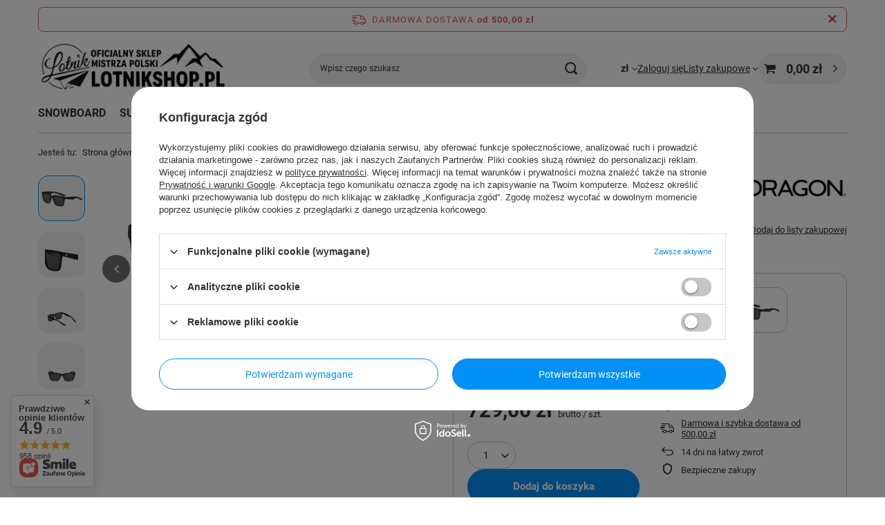

--- FILE ---
content_type: text/html; charset=utf-8
request_url: https://lotnikshop.pl/pl/products/okulary-przeciwsloneczne-dragon-baile-1147.html
body_size: 30635
content:
<!DOCTYPE html>
<html lang="pl" class="--freeShipping --vat --gross " ><head><link rel="preload" as="image" fetchpriority="high" href="https://static1.lotnikshop.pl/hpeciai/ed1b6a057b63139b9c9cc7452a5a26a3/pol_pm_Okulary-przeciwsloneczne-Dragon-Baile-1147_8.png"><meta name="viewport" content="initial-scale = 1.0, maximum-scale = 5.0, width=device-width, viewport-fit=cover"><meta http-equiv="Content-Type" content="text/html; charset=utf-8"><meta http-equiv="X-UA-Compatible" content="IE=edge"><title>Okulary przeciwsłoneczne Dragon Baile  matte black/ll smoke polar | ODZIEŻ/OBUWIE/AKCESORIA \ Okulary | </title><meta name="keywords" content=""><meta name="description" content="Okulary przeciwsłoneczne Dragon Baile  matte black/ll smoke polar | ODZIEŻ/OBUWIE/AKCESORIA \ Okulary | "><link rel="icon" href="/gfx/pol/favicon.ico"><meta name="theme-color" content="#0090f6"><meta name="msapplication-navbutton-color" content="#0090f6"><meta name="apple-mobile-web-app-status-bar-style" content="#0090f6"><link rel="stylesheet" type="text/css" href="/gfx/pol/projector_style.css.gzip?r=1756905091"><style>
							#photos_slider[data-skeleton] .photos__link:before {
								padding-top: calc(min((269/450 * 100%), 269px));
							}
							@media (min-width: 979px) {.photos__slider[data-skeleton] .photos__figure:not(.--nav):first-child .photos__link {
								max-height: 269px;
							}}
						</style><script>var app_shop={urls:{prefix:'data="/gfx/'.replace('data="', '')+'pol/',graphql:'/graphql/v1/'},vars:{meta:{viewportContent:'initial-scale = 1.0, maximum-scale = 5.0, width=device-width, viewport-fit=cover'},priceType:'gross',priceTypeVat:true,productDeliveryTimeAndAvailabilityWithBasket:false,geoipCountryCode:'US',fairShopLogo: { enabled: false, image: '/gfx/standards/safe_light.svg'},currency:{id:'PLN',symbol:'zł',country:'pl',format:'###,##0.00',beforeValue:false,space:true,decimalSeparator:',',groupingSeparator:' '},language:{id:'pol',symbol:'pl',name:'Polski'},omnibus:{enabled:true,rebateCodeActivate:false,hidePercentageDiscounts:false,},},txt:{priceTypeText:' brutto',},fn:{},fnrun:{},files:[],graphql:{}};const getCookieByName=(name)=>{const value=`; ${document.cookie}`;const parts = value.split(`; ${name}=`);if(parts.length === 2) return parts.pop().split(';').shift();return false;};if(getCookieByName('freeeshipping_clicked')){document.documentElement.classList.remove('--freeShipping');}if(getCookieByName('rabateCode_clicked')){document.documentElement.classList.remove('--rabateCode');}function hideClosedBars(){const closedBarsArray=JSON.parse(localStorage.getItem('closedBars'))||[];if(closedBarsArray.length){const styleElement=document.createElement('style');styleElement.textContent=`${closedBarsArray.map((el)=>`#${el}`).join(',')}{display:none !important;}`;document.head.appendChild(styleElement);}}hideClosedBars();</script><meta name="robots" content="index,follow"><meta name="rating" content="general"><meta name="Author" content="lotnikshop.pl na bazie IdoSell (www.idosell.com/shop).">
<!-- Begin partytown html or js -->

<script>partytownConfig = ["gtm_web_worker_active"] </script><script>partytown = {
          lib: "/partytown/",
          resolveUrl: function (url, location, type) {
            if (url.pathname.includes("debug/bootstrap")) {
                  const proxyUrl = new URL(`${location?.origin}/proxy/${url.href}`);
                  return proxyUrl;
              }
            if (url.href.search("proxy") === -1 && type === "script" && url.href.includes("facebook")) {
                const proxyUrl = new URL(`${location?.origin}/proxy/${url.href}`);
                return proxyUrl;
            }
            return url;
          },
          forward: [["dataLayer.push", { preserveBehavior: true }] , ""],
        }; window?.partytownCallback?.();</script><script>const t={preserveBehavior:!1},e=e=>{if("string"==typeof e)return[e,t];const[n,r=t]=e;return[n,{...t,...r}]},n=Object.freeze((t=>{const e=new Set;let n=[];do{Object.getOwnPropertyNames(n).forEach((t=>{"function"==typeof n[t]&&e.add(t)}))}while((n=Object.getPrototypeOf(n))!==Object.prototype);return Array.from(e)})());!function(t,r,o,i,a,s,c,d,l,p,u=t,f){function h(){f||(f=1,"/"==(c=(s.lib||"/~partytown/")+(s.debug?"debug/":""))[0]&&(l=r.querySelectorAll('script[type="text/partytown"]'),i!=t?i.dispatchEvent(new CustomEvent("pt1",{detail:t})):(d=setTimeout(v,1e4),r.addEventListener("pt0",w),a?y(1):o.serviceWorker?o.serviceWorker.register(c+(s.swPath||"partytown-sw.js"),{scope:c}).then((function(t){t.active?y():t.installing&&t.installing.addEventListener("statechange",(function(t){"activated"==t.target.state&&y()}))}),console.error):v())))}function y(e){p=r.createElement(e?"script":"iframe"),t._pttab=Date.now(),e||(p.style.display="block",p.style.width="0",p.style.height="0",p.style.border="0",p.style.visibility="hidden",p.setAttribute("aria-hidden",!0)),p.src=c+"partytown-"+(e?"atomics.js?v=0.10.1":"sandbox-sw.html?"+t._pttab),r.querySelector(s.sandboxParent||"body").appendChild(p)}function v(n,o){for(w(),i==t&&(s.forward||[]).map((function(n){const[r]=e(n);delete t[r.split(".")[0]]})),n=0;n<l.length;n++)(o=r.createElement("script")).innerHTML=l[n].innerHTML,o.nonce=s.nonce,r.head.appendChild(o);p&&p.parentNode.removeChild(p)}function w(){clearTimeout(d)}s=t.partytown||{},i==t&&(s.forward||[]).map((function(r){const[o,{preserveBehavior:i}]=e(r);u=t,o.split(".").map((function(e,r,o){var a;u=u[o[r]]=r+1<o.length?u[o[r]]||(a=o[r+1],n.includes(a)?[]:{}):(()=>{let e=null;if(i){const{methodOrProperty:n,thisObject:r}=((t,e)=>{let n=t;for(let t=0;t<e.length-1;t+=1)n=n[e[t]];return{thisObject:n,methodOrProperty:e.length>0?n[e[e.length-1]]:void 0}})(t,o);"function"==typeof n&&(e=(...t)=>n.apply(r,...t))}return function(){let n;return e&&(n=e(arguments)),(t._ptf=t._ptf||[]).push(o,arguments),n}})()}))})),"complete"==r.readyState?h():(t.addEventListener("DOMContentLoaded",h),t.addEventListener("load",h))}(window,document,navigator,top,window.crossOriginIsolated);</script>

<!-- End partytown html or js -->

<!-- Begin LoginOptions html -->

<style>
#client_new_social .service_item[data-name="service_Apple"]:before, 
#cookie_login_social_more .service_item[data-name="service_Apple"]:before,
.oscop_contact .oscop_login__service[data-service="Apple"]:before {
    display: block;
    height: 2.6rem;
    content: url('/gfx/standards/apple.svg?r=1743165583');
}
.oscop_contact .oscop_login__service[data-service="Apple"]:before {
    height: auto;
    transform: scale(0.8);
}
#client_new_social .service_item[data-name="service_Apple"]:has(img.service_icon):before,
#cookie_login_social_more .service_item[data-name="service_Apple"]:has(img.service_icon):before,
.oscop_contact .oscop_login__service[data-service="Apple"]:has(img.service_icon):before {
    display: none;
}
</style>

<!-- End LoginOptions html -->

<!-- Open Graph -->
<meta property="og:type" content="website"><meta property="og:url" content="https://lotnikshop.pl/pl/products/okulary-przeciwsloneczne-dragon-baile-1147.html
"><meta property="og:title" content="Okulary przeciwsłoneczne Dragon Baile "><meta property="og:description" content="matte black/ll smoke polar"><meta property="og:site_name" content="lotnikshop.pl"><meta property="og:locale" content="pl_PL"><meta property="og:image" content="https://lotnikshop.pl/hpeciai/dad03b26c6904672bd25d97e566ba766/pol_pl_Okulary-przeciwsloneczne-Dragon-Baile-1147_8.png"><meta property="og:image:width" content="450"><meta property="og:image:height" content="269"><script type="application/javascript" src="/ajax/js/webpush_subscription.js?v=1&r=4"></script><script type="application/javascript">WebPushHandler.publicKey = 'BC6gm8bsIt4i61fMTnIaH4TNvYq5Fz//UTc2etelYciYnob9lB5TB+wVDZ5L9KpmPlYK2tnHeGhATrxPkBUe/OM=';WebPushHandler.version = '1';WebPushHandler.setPermissionValue();</script><script >
window.dataLayer = window.dataLayer || [];
window.gtag = function gtag() {
dataLayer.push(arguments);
}
gtag('consent', 'default', {
'ad_storage': 'denied',
'analytics_storage': 'denied',
'ad_personalization': 'denied',
'ad_user_data': 'denied',
'wait_for_update': 500
});

gtag('set', 'ads_data_redaction', true);
</script><script id="iaiscript_1" data-requirements="W10=" data-ga4_sel="ga4script">
window.iaiscript_1 = `<${'script'}  class='google_consent_mode_update'>
gtag('consent', 'update', {
'ad_storage': 'denied',
'analytics_storage': 'denied',
'ad_personalization': 'denied',
'ad_user_data': 'denied'
});
</${'script'}>`;
</script>
<!-- End Open Graph -->

<link rel="canonical" href="https://lotnikshop.pl/pl/products/okulary-przeciwsloneczne-dragon-baile-1147.html" />

                <!-- Global site tag (gtag.js) -->
                <script  async src="https://www.googletagmanager.com/gtag/js?id=AW-11173177314"></script>
                <script >
                    window.dataLayer = window.dataLayer || [];
                    window.gtag = function gtag(){dataLayer.push(arguments);}
                    gtag('js', new Date());
                    
                    gtag('config', 'AW-11173177314', {"allow_enhanced_conversions":true});
gtag('config', 'G-9EVMTCGCB7');

                </script>
                            <!-- Google Tag Manager -->
                    <script >(function(w,d,s,l,i){w[l]=w[l]||[];w[l].push({'gtm.start':
                    new Date().getTime(),event:'gtm.js'});var f=d.getElementsByTagName(s)[0],
                    j=d.createElement(s),dl=l!='dataLayer'?'&l='+l:'';j.async=true;j.src=
                    'https://www.googletagmanager.com/gtm.js?id='+i+dl;f.parentNode.insertBefore(j,f);
                    })(window,document,'script','dataLayer','GTM-PNJZSXTM');</script>
            <!-- End Google Tag Manager -->
<!-- Begin additional html or js -->


<!--1|1|2-->
<meta name="facebook-domain-verification" content="jmu4kz7fkoj9yb7b4riszm4toq8vkp" />
<!--5|1|5| modified: 2023-10-30 12:45:04-->
<meta name="google-site-verification" content="3MP5ZRG__Xfoy9Y-Nj8rri8joK9En0bbo-J0xwDpRFc" />

<!-- End additional html or js -->
                <script>
                if (window.ApplePaySession && window.ApplePaySession.canMakePayments()) {
                    var applePayAvailabilityExpires = new Date();
                    applePayAvailabilityExpires.setTime(applePayAvailabilityExpires.getTime() + 2592000000); //30 days
                    document.cookie = 'applePayAvailability=yes; expires=' + applePayAvailabilityExpires.toUTCString() + '; path=/;secure;'
                    var scriptAppleJs = document.createElement('script');
                    scriptAppleJs.src = "/ajax/js/apple.js?v=3";
                    if (document.readyState === "interactive" || document.readyState === "complete") {
                          document.body.append(scriptAppleJs);
                    } else {
                        document.addEventListener("DOMContentLoaded", () => {
                            document.body.append(scriptAppleJs);
                        });  
                    }
                } else {
                    document.cookie = 'applePayAvailability=no; path=/;secure;'
                }
                </script>
                <script>
            var paypalScriptLoaded = null;
            var paypalScript = null;
            
            async function attachPaypalJs() {
                return new Promise((resolve, reject) => {
                    if (!paypalScript) {
                        paypalScript = document.createElement('script');
                        paypalScript.async = true;
                        paypalScript.setAttribute('data-namespace', "paypal_sdk");
                        paypalScript.setAttribute('data-partner-attribution-id', "IAIspzoo_Cart_PPCP");
                        paypalScript.addEventListener("load", () => {
                        paypalScriptLoaded = true;
                            resolve({status: true});
                        });
                        paypalScript.addEventListener("error", () => {
                            paypalScriptLoaded = true;
                            reject({status: false});
                         });
                        paypalScript.src = "https://www.paypal.com/sdk/js?client-id=AbxR9vIwE1hWdKtGu0gOkvPK2YRoyC9ulUhezbCUWnrjF8bjfwV-lfP2Rze7Bo8jiHIaC0KuaL64tlkD&components=buttons,funding-eligibility&currency=PLN&merchant-id=V8FLUU3YS5F8A&locale=pl_PL";
                        if (document.readyState === "interactive" || document.readyState === "complete") {
                            document.body.append(paypalScript);
                        } else {
                            document.addEventListener("DOMContentLoaded", () => {
                                document.body.append(paypalScript);
                            });  
                        }                                              
                    } else {
                        if (paypalScriptLoaded) {
                            resolve({status: true});
                        } else {
                            paypalScript.addEventListener("load", () => {
                                paypalScriptLoaded = true;
                                resolve({status: true});                            
                            });
                            paypalScript.addEventListener("error", () => {
                                paypalScriptLoaded = true;
                                reject({status: false});
                            });
                        }
                    }
                });
            }
            </script>
                <script>
                attachPaypalJs().then(() => {
                    let paypalEligiblePayments = [];
                    let payPalAvailabilityExpires = new Date();
                    payPalAvailabilityExpires.setTime(payPalAvailabilityExpires.getTime() + 86400000); //1 day
                    if (typeof(paypal_sdk) != "undefined") {
                        for (x in paypal_sdk.FUNDING) {
                            var buttonTmp = paypal_sdk.Buttons({
                                fundingSource: x.toLowerCase()
                            });
                            if (buttonTmp.isEligible()) {
                                paypalEligiblePayments.push(x);
                            }
                        }
                    }
                    if (paypalEligiblePayments.length > 0) {
                        document.cookie = 'payPalAvailability_PLN=' + paypalEligiblePayments.join(",") + '; expires=' + payPalAvailabilityExpires.toUTCString() + '; path=/; secure';
                        document.cookie = 'paypalMerchant=V8FLUU3YS5F8A; expires=' + payPalAvailabilityExpires.toUTCString() + '; path=/; secure';
                    } else {
                        document.cookie = 'payPalAvailability_PLN=-1; expires=' + payPalAvailabilityExpires.toUTCString() + '; path=/; secure';
                    }
                });
                </script><script src="/data/gzipFile/expressCheckout.js.gz"></script></head><body><div id="container" class="projector_page container max-width-1200"><header class=" commercial_banner"><script class="ajaxLoad">app_shop.vars.vat_registered="true";app_shop.vars.currency_format="###,##0.00";app_shop.vars.currency_before_value=false;app_shop.vars.currency_space=true;app_shop.vars.symbol="zł";app_shop.vars.id="PLN";app_shop.vars.baseurl="http://lotnikshop.pl/";app_shop.vars.sslurl="https://lotnikshop.pl/";app_shop.vars.curr_url="%2Fpl%2Fproducts%2Fokulary-przeciwsloneczne-dragon-baile-1147.html";var currency_decimal_separator=',';var currency_grouping_separator=' ';app_shop.vars.blacklist_extension=["exe","com","swf","js","php"];app_shop.vars.blacklist_mime=["application/javascript","application/octet-stream","message/http","text/javascript","application/x-deb","application/x-javascript","application/x-shockwave-flash","application/x-msdownload"];app_shop.urls.contact="/pl/contact.html";</script><div id="viewType" style="display:none"></div><div id="menu_skip" class="menu_skip"><a href="#layout" class="btn --outline --medium menu_skip__link --layout">Przejdź do zawartości strony</a><a href="#menu_categories" class="btn --outline --medium menu_skip__link --menu">Przejdź do kategorii</a></div><div id="freeShipping" class="freeShipping"><span class="freeShipping__info">Darmowa dostawa</span><strong class="freeShipping__val">
				od 
				500,00 zł</strong><a href="" class="freeShipping__close" aria-label="Zamknij pasek informacyjny"></a></div><div id="logo" class="d-flex align-items-center" data-bg="/data/gfx/mask/pol/top_1_big.png"><a href="https://lotnikshop.pl" target="_self" aria-label="Logo sklepu"><img src="/data/gfx/mask/pol/logo_1_big.png" alt="" width="1170" height="400"></a></div><form action="https://lotnikshop.pl/pl/search.html" method="get" id="menu_search" class="menu_search"><a href="#showSearchForm" class="menu_search__mobile" aria-label="Szukaj"></a><div class="menu_search__block"><div class="menu_search__item --input"><input class="menu_search__input" type="text" name="text" autocomplete="off" placeholder="Wpisz czego szukasz" aria-label="Wpisz czego szukasz"><button class="menu_search__submit" type="submit" aria-label="Szukaj"></button></div><div class="menu_search__item --results search_result"></div></div></form><div id="menu_top" class="menu_top"><div id="menu_settings" class="align-items-center justify-content-center justify-content-lg-end"><div class="open_trigger" tabindex="0" aria-label="Kliknij, aby zmienić walutę"><span class="d-none d-md-inline-block flag_txt">zł</span><div class="menu_settings_wrapper d-md-none"><div class="menu_settings_inline"><div class="menu_settings_header">
									Język i waluta:
								</div><div class="menu_settings_content"><span class="menu_settings_flag flag flag_pol"></span><strong class="menu_settings_value"><span class="menu_settings_language">pl</span><span> | </span><span class="menu_settings_currency">zł</span></strong></div></div><div class="menu_settings_inline"><div class="menu_settings_header">
									Dostawa do:
								</div><div class="menu_settings_content"><strong class="menu_settings_value">Polska</strong></div></div></div><i class="icon-angle-down d-none d-md-inline-block"></i></div><form action="https://lotnikshop.pl/pl/settings.html" method="post"><ul><li><div class="form-group"><label for="menu_settings_curr">Waluta</label><div class="select-after"><select class="form-control" name="curr" id="menu_settings_curr"><option value="PLN" selected>zł</option><option value="EUR">€ (1 zł = 0.2377€)
																</option></select></div></div></li><li class="buttons"><button class="btn --solid --large" type="submit">
									Zastosuj zmiany
								</button></li></ul></form></div><div class="account_links"><a class="account_links__item" href="https://lotnikshop.pl/pl/login.html"><span class="account_links__text --logged-out">Zaloguj się</span></a></div><div class="shopping_list_top" data-empty="true"><a href="https://lotnikshop.pl/pl/shoppinglist" class="wishlist_link slt_link --empty" aria-label="Listy zakupowe"><span class="slt_link__text">Listy zakupowe</span></a><div class="slt_lists"><ul class="slt_lists__nav"><li class="slt_lists__nav_item" data-list_skeleton="true" data-list_id="true" data-shared="true"><a href="#" class="slt_lists__nav_link" data-list_href="true"><span class="slt_lists__nav_name" data-list_name="true"></span><span class="slt_lists__count" data-list_count="true">0</span></a></li><li class="slt_lists__nav_item --empty"><a class="slt_lists__nav_link --empty" href="https://lotnikshop.pl/pl/shoppinglist"><span class="slt_lists__nav_name" data-list_name="true">Lista zakupowa</span><span class="slt_lists__count" data-list_count="true">0</span></a></li></ul></div></div><div id="menu_basket" class="topBasket --skeleton"><a href="/basketedit.php" class="topBasket__sub" aria-label="Wartość koszyka: 0,00 zł"><span class="badge badge-info" aria-hidden="true"></span><strong class="topBasket__price">0,00 zł</strong></a><div class="topBasket__details --products" style="display: none;"><div class="topBasket__block --labels"><label class="topBasket__item --name">Produkt</label><label class="topBasket__item --sum">Ilość</label><label class="topBasket__item --prices">Cena</label></div><div class="topBasket__block --products"></div><div class="topBasket__block --oneclick topBasket_oneclick" data-lang="pol"><div class="topBasket_oneclick__label"><span class="topBasket_oneclick__text --fast">Szybkie zakupy <strong>1-Click</strong></span><span class="topBasket_oneclick__text --registration"> (bez rejestracji)</span></div><div class="topBasket_oneclick__items"><span class="topBasket_oneclick__item --paypal" title="PayPal"><img class="topBasket_oneclick__icon" src="/panel/gfx/payment_forms/236.png" alt="PayPal"></span></div></div></div><div class="topBasket__details --shipping" style="display: none;"><span class="topBasket__name">Koszt dostawy od</span><span id="shipppingCost"></span></div><script>
						app_shop.vars.cache_html = true;
					</script></div></div><nav id="menu_categories" class="wide" aria-label="Kategorie główne"><button type="button" class="navbar-toggler" aria-label="Menu"><i class="icon-reorder"></i></button><div class="navbar-collapse" id="menu_navbar"><ul class="navbar-nav mx-md-n2"><li class="nav-item"><span class="nav-link-wrapper"><a  href="/pl/navigation/snowboard-214.html" target="_self" title="SNOWBOARD" class="nav-link --l1" >SNOWBOARD</a><button class="nav-link-expand" type="button" aria-label="SNOWBOARD, Menu"></button></span><ul class="navbar-subnav"><li class="nav-header"><a href="#backLink" class="nav-header__backLink" aria-label="Wróć"><i class="icon-angle-left"></i></a><a  href="/pl/navigation/snowboard-214.html" target="_self" title="SNOWBOARD" class="nav-link --l1" >SNOWBOARD</a></li><li class="nav-item empty"><a  href="/pl/menu/zestawy-snowboard-285.html" target="_self" title="Zestawy Snowboard " class="nav-link --l2" >Zestawy Snowboard </a></li><li class="nav-item empty"><a  href="/pl/menu/deski-snowboardowe-215.html" target="_self" title="Deski snowboardowe" class="nav-link --l2" >Deski snowboardowe</a></li><li class="nav-item"><a  href="/pl/menu/wiazania-snowboardowe-216.html" target="_self" title="Wiązania snowboardowe" class="nav-link --l2" >Wiązania snowboardowe</a><ul class="navbar-subsubnav"><li class="nav-header"><a href="#backLink" class="nav-header__backLink" aria-label="Wróć"><i class="icon-angle-left"></i></a><a  href="/pl/menu/wiazania-snowboardowe-216.html" target="_self" title="Wiązania snowboardowe" class="nav-link --l2" >Wiązania snowboardowe</a></li><li class="nav-item"><a  href="/pl/menu/czesci-do-wiazan-481.html" target="_self" title="Części do wiązań" class="nav-link --l3" >Części do wiązań</a></li></ul></li><li class="nav-item empty"><a  href="/pl/menu/buty-snowboardowe-217.html" target="_self" title="Buty snowboardowe" class="nav-link --l2" >Buty snowboardowe</a></li><li class="nav-item empty"><a  href="/pl/menu/splitboard-282.html" target="_self" title="Splitboard" class="nav-link --l2" >Splitboard</a></li><li class="nav-item empty"><a  href="/pl/menu/pokrowce-board-bag-294.html" target="_self" title="Pokrowce/Board Bag" class="nav-link --l2" >Pokrowce/Board Bag</a></li><li class="nav-item"><a  href="/pl/menu/gogle-snowboardowe-242.html" target="_self" title="Gogle snowboardowe" class="nav-link --l2" >Gogle snowboardowe</a><ul class="navbar-subsubnav"><li class="nav-header"><a href="#backLink" class="nav-header__backLink" aria-label="Wróć"><i class="icon-angle-left"></i></a><a  href="/pl/menu/gogle-snowboardowe-242.html" target="_self" title="Gogle snowboardowe" class="nav-link --l2" >Gogle snowboardowe</a></li><li class="nav-item"><a  href="/pl/menu/szybki-do-gogli-278.html" target="_self" title="Szybki do gogli" class="nav-link --l3" >Szybki do gogli</a></li></ul></li><li class="nav-item empty"><a  href="/pl/menu/kurtki-snowboardowe-238.html" target="_self" title="Kurtki snowboardowe" class="nav-link --l2" >Kurtki snowboardowe</a></li><li class="nav-item empty"><a  href="/pl/menu/spodnie-snowboardowe-239.html" target="_self" title="Spodnie snowboardowe" class="nav-link --l2" >Spodnie snowboardowe</a></li><li class="nav-item empty"><a  href="/pl/menu/komplety-kurtka-spodnie-885.html" target="_self" title="Komplety kurtka + spodnie" class="nav-link --l2" >Komplety kurtka + spodnie</a></li><li class="nav-item empty"><a  href="/pl/menu/bezrekawniki-296.html" target="_self" title="Bezrękawniki" class="nav-link --l2" >Bezrękawniki</a></li><li class="nav-item empty"><a  href="/pl/menu/bluzy-aktywne-275.html" target="_self" title="Bluzy Aktywne" class="nav-link --l2" >Bluzy Aktywne</a></li><li class="nav-item"><a  href="/pl/menu/bielizna-aktywna-273.html" target="_self" title="Bielizna  Aktywna" class="nav-link --l2" >Bielizna  Aktywna</a><ul class="navbar-subsubnav"><li class="nav-header"><a href="#backLink" class="nav-header__backLink" aria-label="Wróć"><i class="icon-angle-left"></i></a><a  href="/pl/menu/bielizna-aktywna-273.html" target="_self" title="Bielizna  Aktywna" class="nav-link --l2" >Bielizna  Aktywna</a></li><li class="nav-item"><a  href="/pl/menu/gora-814.html" target="_self" title="Góra " class="nav-link --l3" >Góra </a></li><li class="nav-item"><a  href="/pl/menu/dol-815.html" target="_self" title="Dół" class="nav-link --l3" >Dół</a></li></ul></li><li class="nav-item empty"><a  href="/pl/menu/rekawiczki-snowboardowe-241.html" target="_self" title="Rękawiczki snowboardowe" class="nav-link --l2" >Rękawiczki snowboardowe</a></li><li class="nav-item empty"><a  href="/pl/menu/ocieplacze-bandany-244.html" target="_self" title="Ocieplacze/bandany" class="nav-link --l2" >Ocieplacze/bandany</a></li><li class="nav-item empty"><a  href="/pl/menu/skarpety-snowboardowe-293.html" target="_self" title="Skarpety snowboardowe" class="nav-link --l2" >Skarpety snowboardowe</a></li><li class="nav-item"><a  href="/pl/menu/akcesoria-243.html" target="_self" title="Akcesoria " class="nav-link --l2" >Akcesoria </a><ul class="navbar-subsubnav"><li class="nav-header"><a href="#backLink" class="nav-header__backLink" aria-label="Wróć"><i class="icon-angle-left"></i></a><a  href="/pl/menu/akcesoria-243.html" target="_self" title="Akcesoria " class="nav-link --l2" >Akcesoria </a></li><li class="nav-item"><a  href="/pl/menu/pady-wrketarki-281.html" target="_self" title="Pady/wrkętarki" class="nav-link --l3" >Pady/wrkętarki</a></li></ul></li></ul></li><li class="nav-item"><span class="nav-link-wrapper"><a  href="/pl/menu/surf-464.html" target="_self" title="SURF" class="nav-link --l1" >SURF</a><button class="nav-link-expand" type="button" aria-label="SURF, Menu"></button></span><ul class="navbar-subnav"><li class="nav-header"><a href="#backLink" class="nav-header__backLink" aria-label="Wróć"><i class="icon-angle-left"></i></a><a  href="/pl/menu/surf-464.html" target="_self" title="SURF" class="nav-link --l1" >SURF</a></li><li class="nav-item empty"><a  href="/pl/menu/deski-z-wioslem-466.html" target="_self" title="Deski Z Wiosłem" class="nav-link --l2" >Deski Z Wiosłem</a></li></ul></li><li class="nav-item"><span class="nav-link-wrapper"><a  href="/pl/navigation/bmx-152.html" target="_self" title="BMX" class="nav-link --l1" >BMX</a><button class="nav-link-expand" type="button" aria-label="BMX, Menu"></button></span><ul class="navbar-subnav"><li class="nav-header"><a href="#backLink" class="nav-header__backLink" aria-label="Wróć"><i class="icon-angle-left"></i></a><a  href="/pl/navigation/bmx-152.html" target="_self" title="BMX" class="nav-link --l1" >BMX</a></li><li class="nav-item empty"><a  href="/pl/menu/rowery-bmx-153.html" target="_self" title="Rowery Bmx" class="nav-link --l2" >Rowery Bmx</a></li><li class="nav-item empty"><a  href="/pl/menu/dirt-jump-401.html" target="_self" title="Dirt Jump" class="nav-link --l2" >Dirt Jump</a></li><li class="nav-item empty"><a  href="/pl/menu/mini-bmx-211.html" target="_self" title="Mini Bmx" class="nav-link --l2" >Mini Bmx</a></li><li class="nav-item empty"><a  href="/pl/menu/rowery-biegowe-259.html" target="_self" title="Rowery biegowe" class="nav-link --l2" >Rowery biegowe</a></li><li class="nav-item"><a  href="/pl/navigation/czesci-bmx-192.html" target="_self" title="Części Bmx" class="nav-link --l2" >Części Bmx</a><ul class="navbar-subsubnav more"><li class="nav-header"><a href="#backLink" class="nav-header__backLink" aria-label="Wróć"><i class="icon-angle-left"></i></a><a  href="/pl/navigation/czesci-bmx-192.html" target="_self" title="Części Bmx" class="nav-link --l2" >Części Bmx</a></li><li class="nav-item"><a  href="/pl/menu/ramy-bmx-218.html" target="_self" title="Ramy Bmx" class="nav-link --l3" >Ramy Bmx</a></li><li class="nav-item"><a  href="/pl/menu/opony-bmx-165.html" target="_self" title="Opony Bmx" class="nav-link --l3" >Opony Bmx</a></li><li class="nav-item"><a  href="/pl/menu/kola-bmx-193.html" target="_self" title="Koła Bmx" class="nav-link --l3" >Koła Bmx</a></li><li class="nav-item"><a  href="/pl/menu/kierownice-291.html" target="_self" title="Kierownice" class="nav-link --l3" >Kierownice</a></li><li class="nav-item"><a  href="/pl/menu/gripy-194.html" target="_self" title="Gripy" class="nav-link --l3" >Gripy</a></li><li class="nav-item"><a  href="/pl/menu/korby-bmx-195.html" target="_self" title="Korby Bmx" class="nav-link --l3" >Korby Bmx</a></li><li class="nav-item"><a  href="/pl/menu/stery-bmx-204.html" target="_self" title="Stery Bmx" class="nav-link --l3" >Stery Bmx</a></li><li class="nav-item"><a  href="/pl/menu/pegi-bmx-234.html" target="_self" title="Pegi Bmx" class="nav-link --l3" >Pegi Bmx</a></li><li class="nav-item"><a  href="/pl/menu/lancuchy-bmx-236.html" target="_self" title="Łańcuchy Bmx" class="nav-link --l3" >Łańcuchy Bmx</a></li><li class="nav-item"><a  href="/pl/menu/zebatki-bmx-237.html" target="_self" title="Zębatki Bmx" class="nav-link --l3" >Zębatki Bmx</a></li><li class="nav-item"><a  href="/pl/menu/siodelka-bmx-246.html" target="_self" title="Siodełka Bmx" class="nav-link --l3" >Siodełka Bmx</a></li><li class="nav-item"><a  href="/pl/menu/akcesoria-bmx-235.html" target="_self" title="Akcesoria bmx" class="nav-link --l3" >Akcesoria bmx</a></li><li class="nav-item"><a  href="/pl/menu/piasty-431.html" target="_self" title="Piasty" class="nav-link --l3" >Piasty</a></li><li class="nav-item"><a  href="/pl/menu/widelce-436.html" target="_self" title="Widelce" class="nav-link --l3" >Widelce</a></li><li class="nav-item"><a  href="/pl/menu/hubguard-437.html" target="_self" title="Hubguard" class="nav-link --l3" >Hubguard</a></li><li class="nav-item"><a  href="/pl/menu/czesci-zamienne-439.html" target="_self" title="Części Zamienne" class="nav-link --l3" >Części Zamienne</a></li><li class="nav-item"><a  href="/pl/menu/obrecze-440.html" target="_self" title="Obręcze" class="nav-link --l3" >Obręcze</a></li><li class="nav-item"><a  href="/pl/menu/szprychy-441.html" target="_self" title="Szprychy" class="nav-link --l3" >Szprychy</a></li><li class="nav-item"><a  href="/pl/menu/hamulce-444.html" target="_self" title="Hamulce" class="nav-link --l3" >Hamulce</a></li><li class="nav-item"><a  href="/pl/menu/rotory-446.html" target="_self" title="Rotory" class="nav-link --l3" >Rotory</a></li><li class="nav-item"><a  href="/pl/menu/suporty-447.html" target="_self" title="Suporty" class="nav-link --l3" >Suporty</a></li><li class="nav-item"><a  href="/pl/menu/sztyce-449.html" target="_self" title="Sztyce" class="nav-link --l3" >Sztyce</a></li><li class="nav-item"><a  href="/pl/menu/wsporniki-451.html" target="_self" title="Wsporniki" class="nav-link --l3" >Wsporniki</a></li><li class="nav-item"><a  href="/pl/menu/pedaly-452.html" target="_self" title="Pedały" class="nav-link --l3" >Pedały</a></li><li class="nav-item"><a  href="/pl/menu/oski-453.html" target="_self" title="Ośki" class="nav-link --l3" >Ośki</a></li><li class="nav-item --extend"><a href="" class="nav-link --l3" txt_alt="- Zwiń">+ Rozwiń</a></li></ul></li><li class="nav-item --all empty"><a class="nav-link --l2" href="/pl/navigation/bmx-152.html">+ Pokaż wszystkie</a></li></ul></li><li class="nav-item"><span class="nav-link-wrapper"><a  href="/pl/navigation/deskorolka-187.html" target="_self" title="DESKOROLKA " class="nav-link --l1" >DESKOROLKA </a><button class="nav-link-expand" type="button" aria-label="DESKOROLKA , Menu"></button></span><ul class="navbar-subnav"><li class="nav-header"><a href="#backLink" class="nav-header__backLink" aria-label="Wróć"><i class="icon-angle-left"></i></a><a  href="/pl/navigation/deskorolka-187.html" target="_self" title="DESKOROLKA " class="nav-link --l1" >DESKOROLKA </a></li><li class="nav-item empty"><a  href="https://lotnikshop.pl/pl/help/jaka-deskorolke-wybrac-37.html" target="_self" title="Jaką wybrać deskorolkę" class="nav-link --l2" >Jaką wybrać deskorolkę</a></li><li class="nav-item empty"><a  href="/pl/menu/deskorolki-kompletne-188.html" target="_self" title="Deskorolki Kompletne " class="nav-link --l2" >Deskorolki Kompletne </a></li><li class="nav-item empty"><a  href="/pl/menu/decki-223.html" target="_self" title="Decki" class="nav-link --l2" >Decki</a></li><li class="nav-item empty"><a  href="/pl/menu/longboard-189.html" target="_self" title="Longboard" class="nav-link --l2" >Longboard</a></li><li class="nav-item empty"><a  href="/pl/menu/cruisery-219.html" target="_self" title="Cruisery" class="nav-link --l2" >Cruisery</a></li><li class="nav-item empty"><a  href="/pl/menu/gripe-tape-208.html" target="_self" title="Gripe Tape" class="nav-link --l2" >Gripe Tape</a></li><li class="nav-item empty"><a  href="/pl/menu/trucki-224.html" target="_self" title="Trucki" class="nav-link --l2" >Trucki</a></li><li class="nav-item empty"><a  href="/pl/menu/gumki-225.html" target="_self" title="Gumki" class="nav-link --l2" >Gumki</a></li><li class="nav-item empty"><a  href="/pl/menu/skate-tool-226.html" target="_self" title="Skate tool" class="nav-link --l2" >Skate tool</a></li><li class="nav-item empty"><a  href="/pl/menu/montazowki-227.html" target="_self" title="Montażówki" class="nav-link --l2" >Montażówki</a></li><li class="nav-item empty"><a  href="/pl/menu/lozyska-283.html" target="_self" title="Łożyska" class="nav-link --l2" >Łożyska</a></li><li class="nav-item empty"><a  href="/pl/menu/kola-394.html" target="_self" title="Koła" class="nav-link --l2" >Koła</a></li><li class="nav-item empty"><a  href="/pl/menu/wosk-396.html" target="_self" title="Wosk" class="nav-link --l2" >Wosk</a></li><li class="nav-item empty"><a  href="/pl/menu/podkladki-856.html" target="_self" title="Podkładki" class="nav-link --l2" >Podkładki</a></li></ul></li><li class="nav-item"><span class="nav-link-wrapper"><a  href="/pl/navigation/hulajnogi-162.html" target="_self" title="HULAJNOGI" class="nav-link --l1" >HULAJNOGI</a><button class="nav-link-expand" type="button" aria-label="HULAJNOGI, Menu"></button></span><ul class="navbar-subnav"><li class="nav-header"><a href="#backLink" class="nav-header__backLink" aria-label="Wróć"><i class="icon-angle-left"></i></a><a  href="/pl/navigation/hulajnogi-162.html" target="_self" title="HULAJNOGI" class="nav-link --l1" >HULAJNOGI</a></li><li class="nav-item empty"><a  href="/pl/menu/hulajnogi-elektryczne-228.html" target="_self" title="Hulajnogi Elektryczne" class="nav-link --l2" >Hulajnogi Elektryczne</a></li><li class="nav-item"><a  href="/pl/navigation/hulajnogi-rekreacyjne-164.html" target="_self" title="Hulajnogi  Rekreacyjne " class="nav-link --l2" >Hulajnogi  Rekreacyjne </a><ul class="navbar-subsubnav"><li class="nav-header"><a href="#backLink" class="nav-header__backLink" aria-label="Wróć"><i class="icon-angle-left"></i></a><a  href="/pl/navigation/hulajnogi-rekreacyjne-164.html" target="_self" title="Hulajnogi  Rekreacyjne " class="nav-link --l2" >Hulajnogi  Rekreacyjne </a></li><li class="nav-item"><a  href="/pl/menu/hulajnogi-dzieciece-166.html" target="_self" title="Hulajnogi  Dziecięce " class="nav-link --l3" >Hulajnogi  Dziecięce </a></li><li class="nav-item"><a  href="/pl/menu/hulajnogi-dla-doroslych-167.html" target="_self" title="Hulajnogi Dla Dorosłych " class="nav-link --l3" >Hulajnogi Dla Dorosłych </a></li><li class="nav-item"><a  href="/pl/menu/czesci-do-hulajnog-rekreacyjnych-254.html" target="_self" title="Części do hulajnóg rekreacyjnych" class="nav-link --l3" >Części do hulajnóg rekreacyjnych</a></li></ul></li><li class="nav-item empty"><a  href="/pl/menu/hulajnogi-wyczynowe-247.html" target="_self" title="Hulajnogi Wyczynowe" class="nav-link --l2" >Hulajnogi Wyczynowe</a></li><li class="nav-item empty"><a  href="/pl/menu/hulajnogi-na-trampoline-210.html" target="_self" title="Hulajnogi Na Trampoline" class="nav-link --l2" >Hulajnogi Na Trampoline</a></li><li class="nav-item"><a  href="/pl/navigation/czesci-do-hulajnog-wyczynowych-168.html" target="_self" title="Części do hulajnóg wyczynowych" class="nav-link --l2" >Części do hulajnóg wyczynowych</a><ul class="navbar-subsubnav"><li class="nav-header"><a href="#backLink" class="nav-header__backLink" aria-label="Wróć"><i class="icon-angle-left"></i></a><a  href="/pl/navigation/czesci-do-hulajnog-wyczynowych-168.html" target="_self" title="Części do hulajnóg wyczynowych" class="nav-link --l2" >Części do hulajnóg wyczynowych</a></li><li class="nav-item"><a  href="/pl/menu/podesty-169.html" target="_self" title="Podesty" class="nav-link --l3" >Podesty</a></li><li class="nav-item"><a  href="/pl/menu/gripy-170.html" target="_self" title="Gripy" class="nav-link --l3" >Gripy</a></li><li class="nav-item"><a  href="/pl/menu/papier-171.html" target="_self" title="Papier" class="nav-link --l3" >Papier</a></li><li class="nav-item"><a  href="/pl/menu/kola-172.html" target="_self" title="Koła" class="nav-link --l3" >Koła</a></li><li class="nav-item"><a  href="/pl/menu/kierownice-173.html" target="_self" title="Kierownice" class="nav-link --l3" >Kierownice</a></li><li class="nav-item"><a  href="/pl/menu/widelce-174.html" target="_self" title="Widelce" class="nav-link --l3" >Widelce</a></li><li class="nav-item"><a  href="/pl/menu/zaciski-175.html" target="_self" title="Zaciski" class="nav-link --l3" >Zaciski</a></li><li class="nav-item"><a  href="/pl/menu/stery-176.html" target="_self" title="Stery" class="nav-link --l3" >Stery</a></li><li class="nav-item"><a  href="/pl/menu/systemy-kompresji-178.html" target="_self" title="Systemy kompresji" class="nav-link --l3" >Systemy kompresji</a></li><li class="nav-item"><a  href="/pl/menu/inne-179.html" target="_self" title="Inne" class="nav-link --l3" >Inne</a></li><li class="nav-item --all"><a class="nav-link --l3" href="/pl/navigation/czesci-do-hulajnog-wyczynowych-168.html">+ Pokaż wszystkie</a></li></ul></li></ul></li><li class="nav-item"><span class="nav-link-wrapper"><a  href="/pl/navigation/ochrona-180.html" target="_self" title="OCHRONA" class="nav-link --l1" >OCHRONA</a><button class="nav-link-expand" type="button" aria-label="OCHRONA, Menu"></button></span><ul class="navbar-subnav"><li class="nav-header"><a href="#backLink" class="nav-header__backLink" aria-label="Wróć"><i class="icon-angle-left"></i></a><a  href="/pl/navigation/ochrona-180.html" target="_self" title="OCHRONA" class="nav-link --l1" >OCHRONA</a></li><li class="nav-item empty"><a  href="/pl/menu/zestaw-ochraniaczy-181.html" target="_self" title="Zestaw ochraniaczy" class="nav-link --l2" >Zestaw ochraniaczy</a></li><li class="nav-item empty"><a  href="/pl/menu/kolana-182.html" target="_self" title="Kolana" class="nav-link --l2" >Kolana</a></li><li class="nav-item empty"><a  href="/pl/menu/lokcie-183.html" target="_self" title="Łokcie" class="nav-link --l2" >Łokcie</a></li><li class="nav-item empty"><a  href="/pl/menu/kaski-184.html" target="_self" title="Kaski" class="nav-link --l2" >Kaski</a></li><li class="nav-item empty"><a  href="/pl/menu/rekawice-185.html" target="_self" title="Rękawice" class="nav-link --l2" >Rękawice</a></li><li class="nav-item empty"><a  href="/pl/menu/spodenki-ochronne-206.html" target="_self" title="Spodenki Ochronne " class="nav-link --l2" >Spodenki Ochronne </a></li><li class="nav-item empty"><a  href="/pl/menu/nagolenniki-209.html" target="_self" title="Nagolenniki" class="nav-link --l2" >Nagolenniki</a></li></ul></li><li class="nav-item"><span class="nav-link-wrapper"><a  href="/pl/navigation/rolki-wrotki-154.html" target="_self" title="ROLKI/WROTKI" class="nav-link --l1" >ROLKI/WROTKI</a><button class="nav-link-expand" type="button" aria-label="ROLKI/WROTKI, Menu"></button></span><ul class="navbar-subnav"><li class="nav-header"><a href="#backLink" class="nav-header__backLink" aria-label="Wróć"><i class="icon-angle-left"></i></a><a  href="/pl/navigation/rolki-wrotki-154.html" target="_self" title="ROLKI/WROTKI" class="nav-link --l1" >ROLKI/WROTKI</a></li><li class="nav-item empty"><a  href="/pl/menu/wrotki-160.html" target="_self" title="Wrotki" class="nav-link --l2" >Wrotki</a></li><li class="nav-item"><a  href="/pl/navigation/rolki-191.html" target="_self" title="Rolki" class="nav-link --l2" >Rolki</a><ul class="navbar-subsubnav"><li class="nav-header"><a href="#backLink" class="nav-header__backLink" aria-label="Wróć"><i class="icon-angle-left"></i></a><a  href="/pl/navigation/rolki-191.html" target="_self" title="Rolki" class="nav-link --l2" >Rolki</a></li><li class="nav-item"><a  href="/pl/menu/rolki-damskie-155.html" target="_self" title="Rolki Damskie" class="nav-link --l3" >Rolki Damskie</a></li><li class="nav-item"><a  href="/pl/menu/rolki-dzieciece-157.html" target="_self" title="Rolki Dziecięce " class="nav-link --l3" >Rolki Dziecięce </a></li><li class="nav-item"><a  href="/pl/menu/rolki-meskie-156.html" target="_self" title="Rolki Męskie " class="nav-link --l3" >Rolki Męskie </a></li></ul></li><li class="nav-item --all empty"><a class="nav-link --l2" href="/pl/navigation/rolki-wrotki-154.html">+ Pokaż wszystkie</a></li></ul></li><li class="nav-item nav-open"><span class="nav-link-wrapper"><a  href="/pl/navigation/odziez-obuwie-akcesoria-229.html" target="_self" title="ODZIEŻ/OBUWIE/AKCESORIA" class="nav-link --l1 active" >ODZIEŻ/OBUWIE/AKCESORIA</a><button class="nav-link-expand" type="button" aria-label="ODZIEŻ/OBUWIE/AKCESORIA, Menu"></button></span><ul class="navbar-subnav"><li class="nav-header"><a href="#backLink" class="nav-header__backLink" aria-label="Wróć"><i class="icon-angle-left"></i></a><a  href="/pl/navigation/odziez-obuwie-akcesoria-229.html" target="_self" title="ODZIEŻ/OBUWIE/AKCESORIA" class="nav-link --l1 active" >ODZIEŻ/OBUWIE/AKCESORIA</a></li><li class="nav-item empty"><a  href="/pl/menu/bluzy-288.html" target="_self" title="Bluzy " class="nav-link --l2" >Bluzy </a></li><li class="nav-item empty"><a  href="/pl/menu/koszulki-289.html" target="_self" title="Koszulki" class="nav-link --l2" >Koszulki</a></li><li class="nav-item empty"><a  href="/pl/menu/longsleeve-290.html" target="_self" title="Longsleeve" class="nav-link --l2" >Longsleeve</a></li><li class="nav-item empty"><a  href="/pl/menu/czapki-z-daszkiem-338.html" target="_self" title="Czapki Z daszkiem" class="nav-link --l2" >Czapki Z daszkiem</a></li><li class="nav-item empty"><a  href="/pl/menu/spodenki-819.html" target="_self" title="Spodenki" class="nav-link --l2" >Spodenki</a></li><li class="nav-item"><a  href="/pl/menu/kurtki-292.html" target="_self" title="Kurtki" class="nav-link --l2" >Kurtki</a><ul class="navbar-subsubnav"><li class="nav-header"><a href="#backLink" class="nav-header__backLink" aria-label="Wróć"><i class="icon-angle-left"></i></a><a  href="/pl/menu/kurtki-292.html" target="_self" title="Kurtki" class="nav-link --l2" >Kurtki</a></li><li class="nav-item"><a  href="/pl/menu/przejsciowe-339.html" target="_self" title="Przejściowe" class="nav-link --l3" >Przejściowe</a></li><li class="nav-item"><a  href="/pl/menu/zimowe-366.html" target="_self" title="Zimowe" class="nav-link --l3" >Zimowe</a></li></ul></li><li class="nav-item empty"><a  href="/pl/menu/bezrekawniki-295.html" target="_self" title="Bezrękawniki" class="nav-link --l2" >Bezrękawniki</a></li><li class="nav-item empty"><a  href="/pl/menu/czapki-zimowe-276.html" target="_self" title="Czapki zimowe" class="nav-link --l2" >Czapki zimowe</a></li><li class="nav-item empty"><a  href="/pl/menu/plecaki-250.html" target="_self" title="Plecaki" class="nav-link --l2" >Plecaki</a></li><li class="nav-item nav-open empty"><a  href="/pl/menu/okulary-252.html" target="_self" title="Okulary" class="nav-link --l2 active" >Okulary</a></li><li class="nav-item"><a  href="/pl/menu/buty-230.html" target="_self" title="BUTY " class="nav-link --l2" >BUTY </a><ul class="navbar-subsubnav"><li class="nav-header"><a href="#backLink" class="nav-header__backLink" aria-label="Wróć"><i class="icon-angle-left"></i></a><a  href="/pl/menu/buty-230.html" target="_self" title="BUTY " class="nav-link --l2" >BUTY </a></li><li class="nav-item"><a  href="/pl/menu/meskie-231.html" target="_self" title="MĘSKIE " class="nav-link --l3" >MĘSKIE </a></li></ul></li></ul></li><li class="nav-item"><span class="nav-link-wrapper"><a  href="https://lotnikshop.pl/pl/about/o-nas-31.html" target="_self" title="O NAS" class="nav-link --l1" >O NAS</a></span></li><li class="nav-item"><span class="nav-link-wrapper"><a  href="/pl/menu/bony-258.html" target="_self" title="BONY" class="nav-link --l1" >BONY</a></span></li></ul></div></nav><div id="breadcrumbs" class="breadcrumbs"><div class="back_button"><button id="back_button"><i class="icon-angle-left"></i> Wstecz</button></div><nav class="list_wrapper" aria-label="Nawigacja okruszkowa"><ol><li><span>Jesteś tu:  </span></li><li class="bc-main"><span><a href="/">Strona główna</a></span></li><li class="category bc-item-1 --more"><a class="category" href="/pl/navigation/odziez-obuwie-akcesoria-229.html">ODZIEŻ/OBUWIE/AKCESORIA</a><ul class="breadcrumbs__sub"><li class="breadcrumbs__item"><a class="breadcrumbs__link --link" href="/pl/menu/bluzy-288.html">Bluzy </a></li><li class="breadcrumbs__item"><a class="breadcrumbs__link --link" href="/pl/menu/koszulki-289.html">Koszulki</a></li><li class="breadcrumbs__item"><a class="breadcrumbs__link --link" href="/pl/menu/longsleeve-290.html">Longsleeve</a></li><li class="breadcrumbs__item"><a class="breadcrumbs__link --link" href="/pl/menu/czapki-z-daszkiem-338.html">Czapki Z daszkiem</a></li><li class="breadcrumbs__item"><a class="breadcrumbs__link --link" href="/pl/menu/spodenki-819.html">Spodenki</a></li><li class="breadcrumbs__item"><a class="breadcrumbs__link --link" href="/pl/menu/kurtki-292.html">Kurtki</a></li><li class="breadcrumbs__item"><a class="breadcrumbs__link --link" href="/pl/menu/bezrekawniki-295.html">Bezrękawniki</a></li><li class="breadcrumbs__item"><a class="breadcrumbs__link --link" href="/pl/menu/czapki-zimowe-276.html">Czapki zimowe</a></li><li class="breadcrumbs__item"><a class="breadcrumbs__link --link" href="/pl/menu/plecaki-250.html">Plecaki</a></li><li class="breadcrumbs__item"><a class="breadcrumbs__link --link" href="/pl/menu/okulary-252.html">Okulary</a></li><li class="breadcrumbs__item"><a class="breadcrumbs__link --link" href="/pl/menu/buty-230.html">BUTY </a></li></ul></li><li class="category bc-item-2 bc-active" aria-current="page"><a class="category" href="/pl/menu/okulary-252.html">Okulary</a></li><li class="bc-active bc-product-name" aria-current="page"><span>Okulary przeciwsłoneczne Dragon Baile </span></li></ol></nav></div></header><div id="layout" class="row clearfix"><aside class="col-3"><section class="shopping_list_menu"><div class="shopping_list_menu__block --lists slm_lists" data-empty="true"><a href="#showShoppingLists" class="slm_lists__label">Listy zakupowe</a><ul class="slm_lists__nav"><li class="slm_lists__nav_item" data-list_skeleton="true" data-list_id="true" data-shared="true"><a href="#" class="slm_lists__nav_link" data-list_href="true"><span class="slm_lists__nav_name" data-list_name="true"></span><span class="slm_lists__count" data-list_count="true">0</span></a></li><li class="slm_lists__nav_header"><a href="#hidehoppingLists" class="slm_lists__label"><span class="sr-only">Wróć</span>Listy zakupowe</a></li><li class="slm_lists__nav_item --empty"><a class="slm_lists__nav_link --empty" href="https://lotnikshop.pl/pl/shoppinglist"><span class="slm_lists__nav_name" data-list_name="true">Lista zakupowa</span><span class="sr-only">ilość produktów: </span><span class="slm_lists__count" data-list_count="true">0</span></a></li></ul><a href="#manage" class="slm_lists__manage d-none align-items-center d-md-flex">Zarządzaj listami</a></div><div class="shopping_list_menu__block --bought slm_bought"><a class="slm_bought__link d-flex" href="https://lotnikshop.pl/pl/products-bought.html">
				Lista dotychczas zamówionych produktów
			</a></div><div class="shopping_list_menu__block --info slm_info"><strong class="slm_info__label d-block mb-3">Jak działa lista zakupowa?</strong><ul class="slm_info__list"><li class="slm_info__list_item d-flex mb-3">
					Po zalogowaniu możesz umieścić i przechowywać na liście zakupowej dowolną liczbę produktów nieskończenie długo.
				</li><li class="slm_info__list_item d-flex mb-3">
					Dodanie produktu do listy zakupowej nie oznacza automatycznie jego rezerwacji.
				</li><li class="slm_info__list_item d-flex mb-3">
					Dla niezalogowanych klientów lista zakupowa przechowywana jest do momentu wygaśnięcia sesji (około 24h).
				</li></ul></div></section><div id="mobileCategories" class="mobileCategories"><div class="mobileCategories__item --menu"><button type="button" class="mobileCategories__link --active" data-ids="#menu_search,.shopping_list_menu,#menu_search,#menu_navbar,#menu_navbar3, #menu_blog">
                            Menu
                        </button></div><div class="mobileCategories__item --account"><button type="button" class="mobileCategories__link" data-ids="#menu_contact,#login_menu_block">
                            Konto
                        </button></div><div class="mobileCategories__item --settings"><button type="button" class="mobileCategories__link" data-ids="#menu_settings">
                                Ustawienia
                            </button></div></div><div class="setMobileGrid" data-item="#menu_navbar"></div><div class="setMobileGrid" data-item="#menu_navbar3" data-ismenu1="true"></div><div class="setMobileGrid" data-item="#menu_blog"></div><div class="login_menu_block d-lg-none" id="login_menu_block"><a class="sign_in_link" href="/login.php" title=""><i class="icon-user"></i><span>Zaloguj się</span></a><a class="registration_link" href="/client-new.php?register" title=""><i class="icon-lock"></i><span>Zarejestruj się</span></a><a class="order_status_link" href="/order-open.php" title=""><i class="icon-globe"></i><span>Sprawdź status zamówienia</span></a></div><div class="setMobileGrid" data-item="#menu_contact"></div><div class="setMobileGrid" data-item="#menu_settings"></div><div class="setMobileGrid" data-item="#Filters"></div></aside><main id="content" class="col-12"><div id="menu_compare_product" class="compare mb-2 pt-sm-3 pb-sm-3 mb-sm-3" style="display: none;"><div class="compare__label d-none d-sm-block">Dodane do porównania</div><div class="compare__sub"></div><div class="compare__buttons"><a class="compare__button btn --solid --secondary" href="https://lotnikshop.pl/pl/product-compare.html" title="Porównaj wszystkie produkty" target="_blank"><span>Porównaj produkty </span><span class="d-sm-none">(0)</span></a><a class="compare__button --remove btn d-none d-sm-block" href="https://lotnikshop.pl/pl/settings.html?comparers=remove&amp;product=###" title="Usuń wszystkie produkty">
                        Usuń produkty
                    </a></div><script>
                        var cache_html = true;
                    </script></div><section id="projector_photos" class="photos" data-thumbnails="true" data-thumbnails-count="5" data-thumbnails-horizontal="false" data-thumbnails-arrows="false" data-thumbnails-slider="false" data-thumbnails-enable="true" data-slider-fade-effect="true" data-slider-enable="true" data-slider-freemode="false" data-slider-centered="false"><div id="photos_nav" class="photos__nav" style="--thumbnails-count: 5;" data-more-slides="0"><div class="swiper-button-prev"><i class="icon-angle-left"></i></div><div id="photos_nav_list" thumbsSlider="" class="photos__nav_wrapper swiper swiperThumbs"><div class="swiper-wrapper"><figure class="photos__figure --nav swiper-slide " data-slide-index="0"><img class="photos__photo --nav" width="100" height="60" src="https://static3.lotnikshop.pl/hpeciai/e4474f1d5c9e64b4556cde512b3aa223/pol_ps_Okulary-przeciwsloneczne-Dragon-Baile-1147_8.png" loading="lazy" alt="Okulary przeciwsłoneczne Dragon Baile "></figure><figure class="photos__figure --nav swiper-slide " data-slide-index="1"><img class="photos__photo --nav" width="75" height="100" src="https://static5.lotnikshop.pl/hpeciai/9318955e3d41fde4bf7397efeda0909f/pol_ps_Okulary-przeciwsloneczne-Dragon-Baile-1147_1.jpg" loading="lazy" alt="Okulary przeciwsłoneczne Dragon Baile "></figure><figure class="photos__figure --nav swiper-slide " data-slide-index="2"><img class="photos__photo --nav" width="75" height="100" src="https://static4.lotnikshop.pl/hpeciai/57913a3591a2c4524eee99a6aaafe82c/pol_ps_Okulary-przeciwsloneczne-Dragon-Baile-1147_3.jpg" loading="lazy" alt="Okulary przeciwsłoneczne Dragon Baile "></figure><figure class="photos__figure --nav swiper-slide " data-slide-index="3"><img class="photos__photo --nav" width="75" height="100" src="https://static5.lotnikshop.pl/hpeciai/50c3f1ac49685da59c9d99c21a778c7c/pol_ps_Okulary-przeciwsloneczne-Dragon-Baile-1147_4.jpg" loading="lazy" alt="Okulary przeciwsłoneczne Dragon Baile "></figure><figure class="photos__figure --nav swiper-slide " data-slide-index="4"><img class="photos__photo --nav" width="75" height="100" src="https://static3.lotnikshop.pl/hpeciai/2eab39a1f282f5c64d7f3c9005b03d63/pol_ps_Okulary-przeciwsloneczne-Dragon-Baile-1147_2.jpg" loading="lazy" alt="Okulary przeciwsłoneczne Dragon Baile "></figure></div></div><div class="swiper-button-next"><i class="icon-angle-right"></i></div></div><div id="photos_slider" class="photos__slider swiper" data-skeleton="true" data-photos-count="5"><div class="photos___slider_wrapper swiper-wrapper"><figure class="photos__figure swiper-slide " data-slide-index="0"><img class="photos__photo" width="450" height="269" src="https://static1.lotnikshop.pl/hpeciai/ed1b6a057b63139b9c9cc7452a5a26a3/pol_pm_Okulary-przeciwsloneczne-Dragon-Baile-1147_8.png" data-img_high_res="https://static3.lotnikshop.pl/hpeciai/dad03b26c6904672bd25d97e566ba766/pol_pl_Okulary-przeciwsloneczne-Dragon-Baile-1147_8.png" alt="Okulary przeciwsłoneczne Dragon Baile "></figure><figure class="photos__figure swiper-slide slide-lazy" data-slide-index="1"><img class="photos__photo" width="338" height="450" src="https://static3.lotnikshop.pl/hpeciai/5fe279f0416abda17eac478e70c303c8/pol_pm_Okulary-przeciwsloneczne-Dragon-Baile-1147_1.jpg" data-img_high_res="https://static5.lotnikshop.pl/hpeciai/a691d91dd4d60785da494443a0558a65/pol_pl_Okulary-przeciwsloneczne-Dragon-Baile-1147_1.jpg" alt="Okulary przeciwsłoneczne Dragon Baile " loading="lazy"><div class="swiper-lazy-preloader"></div></figure><figure class="photos__figure swiper-slide slide-lazy" data-slide-index="2"><img class="photos__photo" width="338" height="450" src="https://static1.lotnikshop.pl/hpeciai/45409f3b24aa1fefec7e507407674a63/pol_pm_Okulary-przeciwsloneczne-Dragon-Baile-1147_3.jpg" data-img_high_res="https://static5.lotnikshop.pl/hpeciai/b8bd9ae040effb9e289957c3fabd73f9/pol_pl_Okulary-przeciwsloneczne-Dragon-Baile-1147_3.jpg" alt="Okulary przeciwsłoneczne Dragon Baile " loading="lazy"><div class="swiper-lazy-preloader"></div></figure><figure class="photos__figure swiper-slide slide-lazy" data-slide-index="3"><img class="photos__photo" width="338" height="450" src="https://static1.lotnikshop.pl/hpeciai/da6133f6fc1426411212958a0afc3ee7/pol_pm_Okulary-przeciwsloneczne-Dragon-Baile-1147_4.jpg" data-img_high_res="https://static5.lotnikshop.pl/hpeciai/be35752ec79e859efb67487f1c87261e/pol_pl_Okulary-przeciwsloneczne-Dragon-Baile-1147_4.jpg" alt="Okulary przeciwsłoneczne Dragon Baile " loading="lazy"><div class="swiper-lazy-preloader"></div></figure><figure class="photos__figure swiper-slide slide-lazy" data-slide-index="4"><img class="photos__photo" width="338" height="450" src="https://static3.lotnikshop.pl/hpeciai/cb1162f3ff60b1d7077519537a5315cb/pol_pm_Okulary-przeciwsloneczne-Dragon-Baile-1147_2.jpg" data-img_high_res="https://static3.lotnikshop.pl/hpeciai/a111110a1b8b74887d3b0560e6c5d5a4/pol_pl_Okulary-przeciwsloneczne-Dragon-Baile-1147_2.jpg" alt="Okulary przeciwsłoneczne Dragon Baile " loading="lazy"><div class="swiper-lazy-preloader"></div></figure></div><div class="galleryPagination"><div class="swiper-pagination"></div></div><div class="galleryNavigation"><div class="swiper-button-prev --rounded"><i class="icon-angle-left"></i></div><div class="swiper-button-next --rounded"><i class="icon-angle-right"></i></div></div></div></section><template id="GalleryModalTemplate"><div class="gallery_modal__wrapper" id="galleryModal"><div class="gallery_modal__header"><div class="gallery_modal__counter"></div><div class="gallery_modal__name">Okulary przeciwsłoneczne Dragon Baile </div></div><div class="gallery_modal__sliders photos --gallery-modal"></div><div class="galleryNavigation"><div class="swiper-button-prev --rounded"><i class="icon-angle-left"></i></div><div class="swiper-button-next --rounded"><i class="icon-angle-right"></i></div></div></div></template><section id="projector_productname" class="product_name mb-4 mb-lg-2"><div class="product_name__block --name mb-2 d-sm-flex justify-content-sm-between mb-sm-3"><h1 class="product_name__name m-0">Okulary przeciwsłoneczne Dragon Baile </h1><div class="product_name__firm_logo d-none d-sm-flex justify-content-sm-end align-items-sm-center ml-sm-2"><a class="firm_logo" href="/pl/producers/dragon-alliance-1688464942.html"><img class="b-lazy" src="/gfx/standards/loader.gif?r=1756904765" data-src="/data/lang/pol/producers/gfx/projector/1688464942_1.png" title="Dragon alliance" alt="Dragon alliance"></a></div></div><div class="product_name__block --links d-lg-flex flex-lg-wrap justify-content-lg-end align-items-lg-center"><div class="product_name__actions d-flex justify-content-between align-items-center mx-n1 mb-lg-2 flex-lg-grow-1"><a class="product_name__action --compare --add px-1" href="https://lotnikshop.pl/pl/settings.html?comparers=add&amp;product=1147" title="Kliknij, aby dodać produkt do porównania"><span>+ Dodaj do porównania</span></a><a class="product_name__action --shopping-list px-1 d-flex align-items-center" href="#addToShoppingList" title="Kliknij, aby dodać produkt do listy zakupowej"><span>Dodaj do listy zakupowej</span></a></div></div><div class="product_name__block --description mt-3 mt-lg-1 mb-lg-2"><ul><li>matte black/ll smoke polar</li></ul></div></section><script class="ajaxLoad">
	cena_raty = 729.00;
	client_login = 'false';
	
	client_points = '';
	points_used = '';
	shop_currency = 'zł';
	trust_level = '0';

	window.product_config = {
		// Czy produkt jest kolekcją
		isCollection: false,
		isBundleOrConfigurator: false,
		// Czy produkt zawiera rabat ilościowy
		hasMultiPackRebate: false,
		// Flaga czy produkt ma ustawione ceny per rozmiar
		hasPricesPerSize: false,
		// Flaga czy włączone są subskrypcje
		hasSubscriptionsEnabled: false,
		// Typ subskrypcji
		subscriptionType: false,
	};

	window.product_data = [{
		// ID produktu
		id: 1147,
		// Typ produktu
		type: "product_item",
		selected: true,
		// Wybrany rozmiar
		selected_size_list: ["uniw"],
	
		// Punkty - produkt
		for_points: false,
	
		// Ilośc punktów
		points: false,
		// Ilość otrzymanych punktów za zakup
		pointsReceive: false,
		// Jednostki
		unit: {
			name: "szt.",
			plural: "szt.",
			singular: "szt.",
			precision: "0",
			sellBy: 1,
		},
		// Waluta
		currency: "zł",
		// Domyślne ceny produktu
		base_price: {
			maxprice: "729.00",
			maxprice_formatted: "729,00 zł",
			maxprice_net: "592.68",
			maxprice_net_formatted: "592,68 zł",
			minprice: "729.00",
			minprice_formatted: "729,00 zł",
			minprice_net: "592.68",
			minprice_net_formatted: "592,68 zł",
			size_max_maxprice_net: "0.00",
			size_min_maxprice_net: "0.00",
			size_max_maxprice_net_formatted: "0,00 zł",
			size_min_maxprice_net_formatted: "0,00 zł",
			size_max_maxprice: "0.00",
			size_min_maxprice: "0.00",
			size_max_maxprice_formatted: "0,00 zł",
			size_min_maxprice_formatted: "0,00 zł",
			price_unit_sellby: "729.00",
			value: "729.00",
			price_formatted: "729,00 zł",
			price_net: "592.68",
			price_net_formatted: "592,68 zł",
			vat: "23",
			worth: "729.00",
			worth_net: "592.68",
			worth_formatted: "729,00 zł",
			worth_net_formatted: "592,68 zł",
			basket_enable: "y",
			special_offer: "false",
			rebate_code_active: "n",
			priceformula_error: "false",
			
		},
		// Zakresy ilości produktu
		order_quantity_range: {
			subscription_min_quantity: false,
			min_quantity_per_order: "1",
			min_quantity_per_order: "1",
			
		},
		// Rozmiary
		sizes: [
			{
				name: "uniw",
				id: "uniw",
				product_id: 1147,
				amount: -1,
				amount_mo: 0,
				amount_mw: -1,
				amount_mp: 0,
				selected: false,
				// Punkty - rozmiar
				for_points: false,
				phone_price: false,
				
				availability: {
					visible: false,
					description: "Produkt dostępny",
					description_tel: "",
					status: "enable",
					icon: "/data/lang/pol/available_graph/graph_1_10.svg",
					icon_tel: "",
					delivery_days_undefined: false,
				},
				
				price: {
					price: {
						gross: {
								value: 729.00,

								formatted: "729,00 zł"
							}
					},
					omnibusPrice: {
						gross: false
					},
					omnibusPriceDetails: {
						youSavePercent: null,

						omnibusPriceIsHigherThanSellingPrice:false,

						newPriceEffectiveUntil: {
							formatted: ''
						},
					},
					min: {
						gross: false
					},
					max: {
						gross: false
					},
					youSavePercent: null,
					beforeRebate: {
						gross: false
					},
					beforeRebateDetails: {
						youSavePercent: null
					},
					advancePrice: {
						gross: null
					},
					suggested: {
						gross: false
					},
					advance: {
						gross: false
					},
					rebateNumber:false
				},
				shippingTime: {
					shippingTime: {
						time: {
							days: 0,
							hours: 0,
							minutes: 0,
						},
						weekDay: 5,
						weekAmount: 0,
						today: true,
					},
					time: "2026-01-30 09:00",
					unknownTime: false,
					todayShipmentDeadline: "12:00:00",
				}},
			
		],
		
		subscription: {
			rangeEnabled: false,
			min: {
				price: {
					gross: {
						value: "729.00",
					},
					net: {
						value: ""
					},
				},
				save: "",
				before: "729.00"
			},
			max: false,
		},
	}];
</script><form id="projector_form" class="projector_details is-validated " action="https://lotnikshop.pl/pl/basketchange.html" method="post" data-product_id="1147" data-type="product_item" data-bundle_configurator="false" data-price-type="gross" data-product-display-type="single-with-variants"><button form="projector_form" style="display:none;" type="submit"></button><input form="projector_form" id="projector_product_hidden" type="hidden" name="product" value="1147"><input form="projector_form" id="projector_size_hidden" type="hidden" name="size" autocomplete="off" value="uniw"><input form="projector_form" id="projector_mode_hidden" type="hidden" name="mode" value="1"><div class="projector_details__wrapper --oneclick"><div id="projector_variants_section" class="projector_details__variants projector_variants"><span class="projector_variants__label">Kolor</span><div class="projector_variants__sub"><a class="projector_variants__item" href="/pl/products/okulary-przeciwsloneczne-dragon-baile-1151.html" title="matte crystal shadow h2o/ll blue ion polar"><span class="projector_variants__gfx"><img src="/hpeciai/e294641ab01d07187f177cacae7cf48a/pol_il_Okulary-przeciwsloneczne-Dragon-Baile-1151.png" alt="matte crystal shadow h2o/ll blue ion polar"></span><span class="projector_variants__name">matte crystal shadow h2o/ll blue ion polar</span></a><a class="projector_variants__item" href="/pl/products/okulary-przeciwsloneczne-dragon-baile-1150.html" title="matte black h2o/lumalens smoke polar"><span class="projector_variants__gfx"><img src="/hpeciai/d0c5e9a2157f32b305015f7d72b3e061/pol_il_Okulary-przeciwsloneczne-Dragon-Baile-1150.png" alt="matte black h2o/lumalens smoke polar"></span><span class="projector_variants__name">matte black h2o/lumalens smoke polar</span></a><a class="projector_variants__item" href="/pl/products/okulary-przeciwsloneczne-dragon-baile-1149.html" title="matte charcoal lime/lumalens smoke"><span class="projector_variants__gfx"><img src="/hpeciai/7dc6fd1e0aea34a34363006f933f2557/pol_il_Okulary-przeciwsloneczne-Dragon-Baile-1149.png" alt="matte charcoal lime/lumalens smoke"></span><span class="projector_variants__name">matte charcoal lime/lumalens smoke</span></a><a class="projector_variants__item" href="/pl/products/okulary-przeciwsloneczne-dragon-baile-1148.html" title="jet black/lumalens smoke"><span class="projector_variants__gfx"><img src="/hpeciai/c07581afe90564b106b600521c1ef720/pol_il_Okulary-przeciwsloneczne-Dragon-Baile-1148.png" alt="jet black/lumalens smoke"></span><span class="projector_variants__name">jet black/lumalens smoke</span></a><a class="projector_variants__item --selected" href="/pl/products/okulary-przeciwsloneczne-dragon-baile-1147.html" title="matte black/ll smoke polar"><span class="projector_variants__gfx"><img src="/hpeciai/6571efef8e6ff2401d6b55d25635d3b6/pol_il_Okulary-przeciwsloneczne-Dragon-Baile-1147.png" alt="matte black/ll smoke polar"></span><span class="projector_variants__name">matte black/ll smoke polar</span></a><a class="projector_variants__item" href="/pl/products/okulary-przeciwsloneczne-dragon-baile-1146.html" title="ocean horn/ll sky blue ion"><span class="projector_variants__gfx"><img src="/hpeciai/cf0973d151baa60d6c4c9ecb0aa3816f/pol_il_Okulary-przeciwsloneczne-Dragon-Baile-1146.png" alt="ocean horn/ll sky blue ion"></span><span class="projector_variants__name">ocean horn/ll sky blue ion</span></a></div></div><div id="projector_sizes_section" class="projector_sizes" data-onesize="true"><span class="projector_sizes__label">Rozmiar</span><div class="projector_sizes__sub"><a class="projector_sizes__item" data-product-id="1147" data-size-type="onesize" href="/pl/products/okulary-przeciwsloneczne-dragon-baile-1147.html"><span class="projector_sizes__name" aria-label="Rozmiar produktu: uniw">uniw</span></a></div></div><div id="projector_prices_section" class="projector_prices "><div class="projector_prices__price_wrapper"><h2 class="projector_prices__price" id="projector_price_value" data-price="729.00"><span>729,00 zł</span></h2><div class="projector_prices__info"><span class="projector_prices__vat"><span class="price_vat"> brutto</span></span><span class="projector_prices__unit_sep">
							/
					</span><span class="projector_prices__unit_sellby" id="projector_price_unit_sellby">1</span><span class="projector_prices__unit" id="projector_price_unit">szt.</span></div></div><div class="projector_prices__lowest_price omnibus_price"><span class="omnibus_price__text">Najniższa cena z 30 dni przed obniżką: </span><del id="projector_omnibus_price_value" class="omnibus_price__value" data-price=""></del><span class="projector_prices__unit_sep">
				/
		</span><span class="projector_prices__unit_sellby" style="display:none">1</span><span class="projector_prices__unit">szt.</span><span class="projector_prices__percent" id="projector_omnibus_percent"></span></div><div class="projector_prices__maxprice_wrapper --active" id="projector_price_maxprice_wrapper"><span class="projector_prices__maxprice_label">Cena regularna: </span><del id="projector_price_maxprice" class="projector_prices__maxprice" data-price=""></del><span class="projector_prices__unit_sep">
				/
		</span><span class="projector_prices__unit_sellby" style="display:none">1</span><span class="projector_prices__unit">szt.</span><span class="projector_prices__percent" id="projector_maxprice_percent"></span></div><div class="projector_prices__srp_wrapper" id="projector_price_srp_wrapper"><span class="projector_prices__srp_label">Cena katalogowa:</span><span class="projector_prices__srp" id="projector_price_srp" data-price=""></span></div><div class="projector_prices__points" id="projector_points_wrapper"><div class="projector_prices__points_wrapper" id="projector_price_points_wrapper"><span id="projector_button_points_basket" class="projector_prices__points_buy" title="Zaloguj się, aby kupić ten produkt za punkty"><span class="projector_prices__points_price_text">Możesz kupić za </span><span class="projector_prices__points_price" id="projector_price_points" data-price=""><span class="projector_currency"> pkt.</span></span></span></div></div></div><div id="projector_buttons_section" class="projector_buy" data-buttons-variant="dropdown"><div class="projector_buy__number_wrapper"><div class="projector_buy__number_inputs"><select class="projector_buy__number f-select"><option value="1" selected>1</option><option value="2">2</option><option value="3">3</option><option value="4">4</option><option value="5">5</option><option data-more="true">
								więcej
							</option></select><div class="projector_buy__more"><input form="projector_form" class="projector_buy__more_input" type="number" name="number" id="projector_number" data-sellby="1" step="1" aria-label="Ilość produktów" data-prev="1" value="1" data-minimum-quantity="1"></div></div><div class="projector_buy__number_amounts d-none"><span class="number_description">z </span><span class="number_amount"></span><span class="number_unit"></span></div></div><button form="projector_form" class="projector_buy__button btn --solid --large" id="projector_button_basket" type="submit">
				Dodaj do koszyka
			</button><a class="projector_buy__shopping_list" href="#addToShoppingList" title="Kliknij, aby dodać produkt do listy zakupowej"></a></div><div id="projector_tell_availability_section" class="projector_tell_availability_section projector_tell_availability"><div class="projector_tell_availability__block --link"><a class="projector_tell_availability__link btn --solid --outline --solid --extrasmall tell_availability_link_handler" href="#tellAvailability">Powiadom mnie o dostępności produktu</a></div></div><template id="tell_availability_dialog_template"><form class="projector_tell_availability__block --dialog is-validated" id="tell_availability_dialog"><h6 class="headline"><span class="headline__name">Produkt wyprzedany</span></h6><div class="projector_tell_availability__info_top"><span>Otrzymasz od nas powiadomienie e-mail o ponownej dostępności produktu.</span></div><div class="projector_tell_availability__email f-group --small"><div class="f-feedback --required"><input type="text" class="f-control --validate" name="availability_email" data-graphql="email" required="required" id="tellAvailabilityEmail"><label class="f-label" for="tellAvailabilityEmail">Twój adres e-mail</label><span class="f-control-feedback"></span><div class="f-message"></div></div></div><div class="projector_tell_availability__button_wrapper"><button type="button" class="projector_tell_availability__button btn --solid --large">
				Powiadom o dostępności
			</button></div><div class="projector_tell_availability__info1"><span>Dane są przetwarzane zgodnie z </span><a href="/pl/privacy-and-cookie-notice.html">polityką prywatności</a><span>. Przesyłając je, akceptujesz jej postanowienia. </span></div><div class="projector_tell_availability__info2"><span>Powyższe dane nie są używane do przesyłania newsletterów lub innych reklam. Włączając powiadomienie zgadzasz się jedynie na wysłanie jednorazowo informacji o ponownej dostępności tego produktu. </span></div></form></template><div id="projector_oneclick_section" class="projector_oneclick_section"><express-checkout></express-checkout><div class="projector_oneclick__wrapper" data-normal="true"><div class="projector_oneclick__label">
				Możesz kupić także poprzez:
			</div><div class="projector_details__oneclick projector_oneclick" data-lang="pol" data-hide="false"><div class="projector_oneclick__items"><div data-id="paypal" class="projector_oneclick__item --paypal" title="Kliknij i kup bez potrzeby rejestracji z PayPal" id="oneclick_paypal" data-normal-purchase="true"></div></div></div></div></div><div id="projector_additional_section" class="projector_info"><div class="projector_info__item --status projector_status --status-hide" id="projector_status"><span id="projector_status_gfx_wrapper" class="projector_status__gfx_wrapper projector_info__icon"><img id="projector_status_gfx" class="projector_status__gfx" src="/data/lang/pol/available_graph/graph_1_10.svg" alt="Produkt dostępny"></span><div id="projector_shipping_unknown" class="projector_status__unknown --hide"><span class="projector_status__unknown_text"><a href="/pl/contact.html" target="_blank">Skontaktuj się z obsługą sklepu</a>, aby oszacować czas przygotowania tego produktu do wysyłki.
				</span></div><div id="projector_status_wrapper" class="projector_status__wrapper"><div class="projector_status__description" id="projector_status_description">Produkt dostępny</div><div id="projector_shipping_info" class="projector_status__info --hide"><strong class="projector_status__info_label --hide" id="projector_delivery_label">Wysyłka </strong><strong class="projector_status__info_days --hide" id="projector_delivery_days"></strong><span class="projector_status__info_amount --hide" id="projector_amount" data-status-pattern=" (%d w magazynie)"></span></div></div></div><div class="projector_info__item --shipping projector_shipping --active" id="projector_shipping_dialog"><span class="projector_shipping__icon projector_info__icon"></span><a class="projector_shipping__info projector_info__link" href="#shipping_info"><span class="projector_shipping__text">Darmowa i szybka dostawa</span><span class="projector_shipping__text_from"> od </span><span class="projector_shipping__price">500,00 zł</span></a></div><div class="projector_info__item --returns projector_returns" id="projector_returns"><span class="projector_returns__icon projector_info__icon"></span><span class="projector_returns__info projector_info__link"><span class="projector_returns__days">14</span> dni na łatwy zwrot</span></div><div class="projector_info__item --safe projector_safe" id="projector_safe"><span class="projector_safe__icon projector_info__icon"></span><span class="projector_safe__info projector_info__link">Bezpieczne zakupy</span></div><div class="projector_info__item --points projector_points_recive --inactive" id="projector_points_recive"><span class="projector_points_recive__icon projector_info__icon"></span><span class="projector_points_recive__info projector_info__link"><span class="projector_points_recive__text">Po zakupie otrzymasz </span><span class="projector_points_recive__value" id="projector_points_recive_points"> pkt.</span></span></div></div></div></form><template id="set_subscription_period_in_basket_template"><div class="set_subscription_period"><h6>Produkty subskrypcyjne w twoim koszyku</h6><div class="set_subscription_period__message menu_messages_warning --small"><p>Wybierz jedną częstotliwość subskrypcji dla wszystkich produktów w koszyku lub złóż oddzielne zamówienia dla różnych okresów odnowienia.</p></div><div class="set_subscription_period__wrapper"><p class="set_subscription_period__info">Ustaw jedną częstotliwość dostaw dla wszystkich produktów subskrypcyjnych z twojego koszyka co:</p><div class="set_subscription_period__periods"></div></div><div class="set_subscription_period__buttons"><button class="set_subscription_period__button btn --outline --large --return">Anuluj</button><button class="set_subscription_period__button btn --solid --large --edit">Zmień</button></div></div></template><template id="set_subscription_period_in_basket_error_template"><div class="set_subscription_period --error"><h6>Produkty subskrypcyjne w twoim koszyku</h6><div class="set_subscription_period__message menu_messages_error --small"><p>W twoim koszyku znajdują się produkty z różnym okresem odnowienia zamówienia subskrypcyjnego. Jeśli chcesz zamówić produkty z różnym okresem subskrypcji złóż oddzielne zamówienie.</p></div><div class="set_subscription_period__buttons"><button class="set_subscription_period__button btn --outline --large --return">Kontynuuj zakupy</button><a class="set_subscription_period__button btn --solid --large --basket" href="/basketedit.php">
				Przejdź do koszyka
			</a></div></div></template><script class="ajaxLoad">
	app_shop.vars.contact_link = "/pl/contact.html";
</script><section id="projector_longdescription" class="section longdescription cm" data-dictionary="true"><meta charset="UTF-8" /><meta charset="UTF-8" /><meta charset="UTF-8" />
<ul class="list">
<li class="list__item"><strong>Kolekcja H2O Floatable</strong></li>
<li class="list__item">Zaprojektowane we współpracy ze światowym mistrzem surferów Mickiem Fanningiem, Baile to eleganckie i funkcjonalne okulary przeciwsłoneczne</li>
<li class="list__item">Soczewki z 4 podstawami nadają Baile nowoczesny wygląd, jednocześnie umożliwiając kompaktowy, złożony kształt oraz łatwiejsze i wygodniejsze przechowywanie</li>
<li class="list__item">Wklęsła powierzchnia zauszników inspirowana designem surfingu i deskorolki</li>
<li class="list__item">Ramka wykonana ze specjalnie opracowanej żywicy formowanej wtryskowo o gęstości mniejszej niż woda, co pozwala im unosić się na wodzie</li>
<li class="list__item">Te okulary przeciwsłoneczne zostały zaprojektowane z powłokami hydrofobowymi i oleofobowymi, dzięki czemu są odporne na wodę, brud, olej i inne elementy, a jednocześnie zapewniają krystalicznie czysty widok</li>
<li class="list__item">Technologia Lumalens</li>
<li class="list__item"><strong>Polaryzacja</strong></li>
</ul>
<p><iframe src="//www.youtube.com/embed/7RaRJHUMFZg" width="788" height="394"></iframe></p></section><section id="projector_dictionary" class="section dictionary"><div class="dictionary__group --first --no-group"><div class="dictionary__param row mb-3" data-producer="true"><div class="dictionary__name col-6 d-flex flex-column align-items-end"><span class="dictionary__name_txt">Marka</span></div><div class="dictionary__values col-6"><div class="dictionary__value"><a class="dictionary__value_txt" href="/pl/producers/dragon-alliance-1688464942.html" title="Kliknij, by zobaczyć wszystkie produkty tej marki">Dragon alliance</a></div></div></div><div class="dictionary__param row mb-3"><div class="dictionary__name col-6 d-flex flex-column align-items-end"><span class="dictionary__name_txt">Polaryzacja </span></div><div class="dictionary__values col-6"><div class="dictionary__value"><span class="dictionary__value_txt">Tak</span></div></div></div><div class="dictionary__param row mb-3"><div class="dictionary__name col-6 d-flex flex-column align-items-end"><span class="dictionary__name_txt">Płeć </span></div><div class="dictionary__values col-6"><div class="dictionary__value"><span class="dictionary__value_txt">Męskie</span></div><div class="dictionary__value"><span class="dictionary__value_txt">Unisex</span></div></div></div></div></section><section id="products_associated_zone2" class="hotspot__wrapper" data-pageType="projector" data-zone="2" data-products="1147"><div class="hotspot skeleton --slider_gallery"><span class="headline"></span><div class="products__wrapper"><div class="products"><div class="product"><span class="product__icon d-flex justify-content-center align-items-center"></span><span class="product__name"></span><div class="product__prices"></div></div><div class="product"><span class="product__icon d-flex justify-content-center align-items-center"></span><span class="product__name"></span><div class="product__prices"></div></div><div class="product"><span class="product__icon d-flex justify-content-center align-items-center"></span><span class="product__name"></span><div class="product__prices"></div></div><div class="product"><span class="product__icon d-flex justify-content-center align-items-center"></span><span class="product__name"></span><div class="product__prices"></div></div><div class="product"><span class="product__icon d-flex justify-content-center align-items-center"></span><span class="product__name"></span><div class="product__prices"></div></div><div class="product"><span class="product__icon d-flex justify-content-center align-items-center"></span><span class="product__name"></span><div class="product__prices"></div></div></div></div></div><template class="hotspot_wrapper"><div class="hotspot --slider_gallery"><h3 class="hotspot__name headline__wrapper"></h3><div class="swiper-navigation"><a href="" class="hotspot__arrow --prev"><span>Poprzedni z tej kategorii</span></a><a href="" class="hotspot__arrow --next"><span>Następny z tej kategorii</span></a></div><div class="products__wrapper swiper"><div class="products hotspot__products swiper-wrapper"></div></div><div class="swiper-pagination"></div></div></template><template class="hotspot_headline"><span class="headline"><span class="headline__name"></span></span></template><template class="hotspot_link_headline"><a class="headline" tabindex="0"><span class="headline__name"></span></a></template><template class="hotspot_product"><div class="product hotspot__product swiper-slide d-flex flex-column"><div class="product__yousave --hidden"><span class="product__yousave --label"></span><span class="product__yousave --value"></span></div><a class="product__icon d-flex justify-content-center align-items-center" tabindex="-1"><strong class="label_icons --hidden"></strong></a><div class="product__content_wrapper"><a class="product__name" tabindex="0"></a><div class="product__prices mb-auto"><strong class="price --normal --main"><span class="price__sub --hidden"></span><span class="price__range --min --hidden"></span><span class="price__sep --hidden"></span><span class="price__range --max --hidden"></span><span class="price_vat"></span><span class="price_sellby"><span class="price_sellby__sep --hidden"></span><span class="price_sellby__sellby --hidden"></span><span class="price_sellby__unit --hidden"></span></span><span class="price --convert --hidden"></span></strong><span class="price --points --hidden"></span><a class="price --phone --hidden" href="/contact.php" tabindex="-1" title="Kliknij, by przejść do formularza kontaktu">
            Cena na telefon
          </a><span class="price --before-rebate --hidden"></span><span class="price --new-price new_price --hidden"></span><span class="price --omnibus omnibus_price --hidden"></span><span class="price --max --hidden"></span></div></div></div></template><div class="--slider"></div></section><section id="product_questions_list" class="section questions"><div class="questions__wrapper row align-items-start"><div class="questions__block --banner col-12 col-md-5 col-lg-4"><div class="questions__banner"><strong class="questions__banner_item --label">Potrzebujesz pomocy? Masz pytania?</strong><span class="questions__banner_item --text">Zadaj pytanie a my odpowiemy niezwłocznie, najciekawsze pytania i odpowiedzi publikując dla innych.</span><div class="questions__banner_item --button"><a href="#product_askforproduct" class="btn --solid --medium questions__button">Zadaj pytanie</a></div></div></div></div></section><section id="product_askforproduct" class="askforproduct mb-5 col-12"><div class="askforproduct__label headline"><span class="askforproduct__label_txt headline__name">Zapytaj o produkt</span></div><form action="/settings.php" class="askforproduct__form row flex-column align-items-center" method="post" novalidate="novalidate"><div class="askforproduct__description col-12 col-sm-7 mb-4"><span class="askforproduct__description_txt">Jeżeli powyższy opis jest dla Ciebie niewystarczający, prześlij nam swoje pytanie odnośnie tego produktu. Postaramy się odpowiedzieć tak szybko jak tylko będzie to możliwe.
				</span><span class="askforproduct__privacy">Dane są przetwarzane zgodnie z <a href="/pl/privacy-and-cookie-notice.html">polityką prywatności</a>. Przesyłając je, akceptujesz jej postanowienia. </span></div><input type="hidden" name="question_product_id" value="1147"><input type="hidden" name="question_action" value="add"><div class="askforproduct__inputs col-12 col-sm-7"><div class="f-group askforproduct__email"><div class="f-feedback askforproduct__feedback --email"><input id="askforproduct__email_input" type="email" class="f-control --validate" name="question_email" required="required" data-graphql="email" data-region="1143020003"><label for="askforproduct__email_input" class="f-label">
							E-mail
						</label><span class="f-control-feedback"></span></div></div><div class="f-group askforproduct__question"><div class="f-feedback askforproduct__feedback --question"><textarea id="askforproduct__question_input" rows="6" cols="52" type="question" class="f-control --validate" name="product_question" minlength="3" required="required"></textarea><label for="askforproduct__question_input" class="f-label">
							Pytanie
						</label><span class="f-control-feedback"></span></div></div></div><div class="askforproduct__submit  col-12 col-sm-7"><button class="btn --solid --medium px-5 askforproduct__button">
					Wyślij
				</button></div></form></section><section id="opinions_section" class="section opinions"><div class="opinions-form"><div class="big_label">
							Napisz swoją opinię
						</div><form class="opinions-form__form" enctype="multipart/form-data" id="shop_opinion_form2" action="/settings.php" method="post"><input type="hidden" name="product" value="1147"><div class="opinions-form__top"><div class="opinions-form__name">
							Twoja ocena:
						</div><div class="opinions-form__rating"><div class="opinions-form__notes"><a href="#" class="opinions__star --active" rel="1" title="1/5"><span><i class="icon-star"></i></span></a><a href="#" class="opinions__star --active" rel="2" title="2/5"><span><i class="icon-star"></i></span></a><a href="#" class="opinions__star --active" rel="3" title="3/5"><span><i class="icon-star"></i></span></a><a href="#" class="opinions__star --active" rel="4" title="4/5"><span><i class="icon-star"></i></span></a><a href="#" class="opinions__star --active" rel="5" title="5/5"><span><i class="icon-star"></i></span></a></div><strong class="opinions-form__rate">5/5</strong><input class="opinion_star_input" type="hidden" name="note" value="5"></div></div><div class="form-group"><div class="has-feedback"><textarea id="addopp" class="form-control" name="opinion" aria-label="Treść twojej opinii"></textarea><label for="opinion" class="control-label">
								Treść twojej opinii
							</label><span class="form-control-feedback"></span></div></div><div class="opinions-form__addphoto"><div class="opinions-form__addphoto_wrapper"><span class="opinions-form__addphoto_wrapper_text"><i class="icon-file-image"></i>  Dodaj własne zdjęcie produktu:
								</span><input class="opinions-form__addphoto_input" type="file" name="opinion_photo" aria-label="Dodaj własne zdjęcie produktu" data-max_filesize="10485760"></div></div><div class="form-group"><div class="has-feedback has-required"><input id="addopinion_name" class="form-control" type="text" name="addopinion_name" value="" required="required"><label for="addopinion_name" class="control-label">
									Twoje imię
								</label><span class="form-control-feedback"></span></div></div><div class="form-group"><div class="has-feedback has-required"><input id="addopinion_email" class="form-control" type="email" name="addopinion_email" value="" required="required"><label for="addopinion_email" class="control-label">
									Twój email
								</label><span class="form-control-feedback"></span></div></div><div class="opinions-form__button"><button type="submit" class="btn --solid --medium" title="Dodaj opinię">
									Wyślij opinię
								</button></div></form></div></section></main></div></div><footer class="max-width-1200"><nav id="footer_links" data-stretch-columns="true" aria-label="Menu z linkami w stopce"><ul id="menu_orders" class="footer_links"><li><a id="menu_orders_header" class="footer_tab__header footer_links_label" aria-controls="menu_orders_content" aria-expanded="true" href="https://lotnikshop.pl/pl/client-orders.html" aria-label="Nagłówek stopki: Zamówienia">
					Zamówienia
				</a><ul id="menu_orders_content" class="footer_links_sub" aria-hidden="false" aria-labelledby="menu_orders_header"><li id="order_status" class="menu_orders_item"><a href="https://lotnikshop.pl/pl/order-open.html" aria-label="Element stopki: Status zamówienia">
							Status zamówienia
						</a></li><li id="order_status2" class="menu_orders_item"><a href="https://lotnikshop.pl/pl/order-open.html" aria-label="Element stopki: Śledzenie przesyłki">
							Śledzenie przesyłki
						</a></li><li id="order_rma" class="menu_orders_item"><a href="https://lotnikshop.pl/pl/rma-open.html" aria-label="Element stopki: Chcę zareklamować produkt">
							Chcę zareklamować produkt
						</a></li><li id="order_returns" class="menu_orders_item"><a href="https://lotnikshop.pl/pl/returns-open.html" aria-label="Element stopki: Chcę zwrócić produkt">
							Chcę zwrócić produkt
						</a></li><li id="order_exchange" class="menu_orders_item"><a href="/pl/client-orders.html?display=returns&amp;exchange=true" aria-label="Element stopki: Chcę wymienić produkt">
							Chcę wymienić produkt
						</a></li><li id="order_contact" class="menu_orders_item"><a href="/pl/contact.html" aria-label="Element stopki: Kontakt">
							Kontakt
						</a></li></ul></li></ul><ul id="menu_account" class="footer_links"><li><a id="menu_account_header" class="footer_tab__header footer_links_label" aria-controls="menu_account_content" aria-expanded="false" href="https://lotnikshop.pl/pl/login.html" aria-label="Nagłówek stopki: Konto">
					Konto
				</a><ul id="menu_account_content" class="footer_links_sub" aria-hidden="true" aria-labelledby="menu_account_header"><li id="account_register_wholesale" class="menu_account_item"><a href="https://lotnikshop.pl/pl/client-new.html?register&amp;wholesaler=true" aria-label="Element stopki: Zarejestruj się jako hurtownik">
										Zarejestruj się jako hurtownik
									</a></li><li id="account_register_retail" class="menu_account_item"><a href="https://lotnikshop.pl/pl/client-new.html?register" aria-label="Element stopki: Zarejestruj się">
										Zarejestruj się
									</a></li><li id="account_basket" class="menu_account_item"><a href="https://lotnikshop.pl/pl/basketedit.html" aria-label="Element stopki: Koszyk">
							Koszyk
						</a></li><li id="account_observed" class="menu_account_item"><a href="https://lotnikshop.pl/pl/shoppinglist" aria-label="Element stopki: Listy zakupowe">
							Listy zakupowe
						</a></li><li id="account_boughts" class="menu_account_item"><a href="https://lotnikshop.pl/pl/products-bought.html" aria-label="Element stopki: Lista zakupionych produktów">
							Lista zakupionych produktów
						</a></li><li id="account_history" class="menu_account_item"><a href="https://lotnikshop.pl/pl/client-orders.html" aria-label="Element stopki: Historia transakcji">
							Historia transakcji
						</a></li><li id="account_rebates" class="menu_account_item"><a href="https://lotnikshop.pl/pl/client-rebate.html" aria-label="Element stopki: Moje rabaty">
							Moje rabaty
						</a></li><li id="account_newsletter" class="menu_account_item"><a href="https://lotnikshop.pl/pl/newsletter.html" aria-label="Element stopki: Newsletter">
							Newsletter
						</a></li></ul></li></ul><ul id="menu_regulations" class="footer_links"><li><a id="menu_regulations_header" class="footer_tab__header footer_links_label" aria-controls="menu_regulations_content" aria-expanded="false" href="#menu_regulations_content" aria-label="Nagłówek stopki: Regulaminy">
						Regulaminy
					</a><ul id="menu_regulations_content" class="footer_links_sub" aria-hidden="true" aria-labelledby="menu_regulations_header"><li class="menu_regulations_item"><a href="/about/o-nas-31.html" aria-label="Element stopki: Informacje o sklepie">
									Informacje o sklepie
								</a></li><li class="menu_regulations_item"><a href="/pl/delivery.html" aria-label="Element stopki: Wysyłka">
									Wysyłka
								</a></li><li class="menu_regulations_item"><a href="/pl/payments.html" aria-label="Element stopki: Sposoby płatności i prowizje">
									Sposoby płatności i prowizje
								</a></li><li class="menu_regulations_item"><a href="/pl/terms.html" aria-label="Element stopki: Regulamin">
									Regulamin
								</a></li><li class="menu_regulations_item"><a href="/pl/privacy-and-cookie-notice.html" aria-label="Element stopki: Polityka prywatności">
									Polityka prywatności
								</a></li><li class="menu_regulations_item"><a href="/pl/returns-and_replacements.html" aria-label="Element stopki: Odstąpienie od umowy">
									Odstąpienie od umowy
								</a></li><li class="menu_regulations_item"><button id="manageCookies" class="manage_cookies" type="button">Zarządzaj plikami cookie</button></li></ul></li></ul></nav><div id="menu_contact" class="container"><ul class="menu_contact__items"><li class="contact_type_header"><a href="https://lotnikshop.pl/pl/contact.html">

					Kontakt
				</a></li><li class="contact_type_phone"><a href="tel:+48690929804">+48 690 929 804 </a></li><li class="contact_type_mail"><a href="mailto:lotnikshop.pl@gmail.com">lotnikshop.pl@gmail.com</a></li><li class="contact_type_adress"><span class="shopshortname">lotnikshop.pl<span>, </span></span><span class="adress_street">Sokola 37/7<span>, </span></span><span class="adress_zipcode">26-110<span class="n55931_city"> Skarżysko Kamienna</span></span></li></ul></div><div class="footer_settings container"><div id="price_info" class="footer_settings__price_info price_info"><span class="price_info__text --type">
									W sklepie prezentujemy ceny brutto (z VAT).
								</span><span class="price_info__text --region">Stawki VAT dla konsumentów z kraju: <span class="price_info__region">Polska</span>. </span></div><div class="footer_settings__idosell idosell" id="idosell_logo"><a class="idosell__logo --link" target="_blank" href="https://www.idosell.com/pl/?utm_source=clientShopSite&amp;utm_medium=Label&amp;utm_campaign=PoweredByBadgeLink" title="Sklep internetowy IdoSell"><img class="idosell__img" src="/ajax/poweredby_IdoSell_Shop_white.svg?v=1" alt="Sklep internetowy IdoSell"></a></div></div><script>app_shop.vars.requestUri="%2Fpl%2Fproducts%2Fokulary-przeciwsloneczne-dragon-baile-1147.html";app_shop.vars.additionalAjax='/projector.php';</script><script>
		const instalmentData = {
			
			currency: 'zł',
			
			
					basketCost: parseFloat(0.00, 10),
				
					basketCostNet: parseFloat(0.00, 10),
				
			
			basketCount: parseInt(0, 10),
			
			
					price: parseFloat(729.00, 10),
					priceNet: parseFloat(592.68, 10),
				
		}
	</script><script type="application/ld+json">
		{
		"@context": "http://schema.org",
		"@type": "Organization",
		"url": "https://lotnikshop.pl/",
		"logo": "https://lotnikshop.pl/data/gfx/mask/pol/logo_1_big.png"
		}
		</script><script type="application/ld+json">
		{
			"@context": "http://schema.org",
			"@type": "BreadcrumbList",
			"itemListElement": [
			{
			"@type": "ListItem",
			"position": 1,
			"item": "https://lotnikshop.pl/pl/navigation/odziez-obuwie-akcesoria-229.html",
			"name": "ODZIEŻ/OBUWIE/AKCESORIA"
			}
		,
			{
			"@type": "ListItem",
			"position": 2,
			"item": "https://lotnikshop.pl/pl/menu/okulary-252.html",
			"name": "Okulary"
			}
		]
		}
	</script><script type="application/ld+json">
		{
		"@context": "http://schema.org",
		"@type": "WebSite",
		
		"url": "https://lotnikshop.pl/",
		"potentialAction": {
		"@type": "SearchAction",
		"target": "https://lotnikshop.pl/search.php?text={search_term_string}",
		"query-input": "required name=search_term_string"
		}
		}
	</script><script type="application/ld+json">
		{
		"@context": "http://schema.org",
		"@type": "Product",
		
		"description": "matte black/ll smoke polar",
		"name": "Okulary przeciwsłoneczne Dragon Baile ",
		"productID": "mpn:",
		"brand": {
			"@type": "Brand",
			"name": "Dragon alliance"
		},
		"image": "https://static3.lotnikshop.pl/hpeciai/dad03b26c6904672bd25d97e566ba766/pol_pl_Okulary-przeciwsloneczne-Dragon-Baile-1147_8.png"
		,
		"offers": [
			{
			"@type": "Offer",
			"availability": "http://schema.org/InStock",
			
					"price": "729.00",
          "priceCurrency": "PLN",
				
			"eligibleQuantity": {
			"value":  "1",
      
        
        "minValue": "1",
      
			"unitCode": "szt.",
			"@type": [
			"QuantitativeValue"
			]
			},
			"url": "https://lotnikshop.pl/pl/products/okulary-przeciwsloneczne-dragon-baile-1147.html"
			}
			
		]
		}

		</script><div class="sl_choose sl_dialog"><div class="sl_choose__wrapper sl_dialog__wrapper"><div class="sl_choose__item --top sl_dialog_close mb-2"><strong class="sl_choose__label">Zapisz na liście zakupowej</strong></div><div class="sl_choose__item --lists" data-empty="true"><div class="sl_choose__list f-group --radio m-0 d-md-flex align-items-md-center justify-content-md-between" data-list_skeleton="true" data-list_id="true" data-shared="true"><input type="radio" name="add" class="sl_choose__input f-control" id="slChooseRadioSelect" data-list_position="true"><label for="slChooseRadioSelect" class="sl_choose__group_label f-label py-4" data-list_position="true"><span class="sl_choose__sub d-flex align-items-center"><span class="sl_choose__name" data-list_name="true"></span><span class="sl_choose__count" data-list_count="true">0</span></span></label><button type="button" class="sl_choose__button --desktop btn --solid">Zapisz</button></div></div><div class="sl_choose__item --create sl_create mt-4"><a href="#new" class="sl_create__link  align-items-center">Stwórz nową listę zakupową</a><form class="sl_create__form align-items-center"><div class="sl_create__group f-group --small mb-0"><input type="text" class="sl_create__input f-control" required="required"><label class="sl_create__label f-label">Nazwa nowej listy</label></div><button type="submit" class="sl_create__button btn --solid ml-2 ml-md-3">Utwórz listę</button></form></div><div class="sl_choose__item --mobile mt-4 d-flex justify-content-center d-md-none"><button class="sl_choose__button --mobile btn --solid --large">Zapisz</button></div></div></div></footer><script src="/gfx/pol/projector_shop.js.gzip?r=1756905091"></script><script src="/gfx/pol/projector_photos_core.js.gzip?r=1756905091" type="module"></script><script src="/gfx/pol/envelope.js.gzip?r=1756905091"></script><script src="/gfx/pol/menu_suggested_shop_for_language.js.gzip?r=1756905091"></script><script src="/gfx/pol/menu_alert.js.gzip?r=1756905091"></script><script src="/gfx/pol/menu_compare.js.gzip?r=1756905091"></script><script src="/gfx/pol/menu_shoppinglist.js.gzip?r=1756905091"></script><script src="/gfx/pol/menu_additionalpayments.js.gzip?r=1756905091"></script><script src="/gfx/pol/hotspots_javascript.js.gzip?r=1756905091"></script><script src="/gfx/pol/hotspots_slider.js.gzip?r=1756905091"></script><script src="/gfx/pol/hotspots_add_to_basket.js.gzip?r=1756905091"></script><script src="/gfx/pol/projector_dictionary.js.gzip?r=1756905091"></script><script src="/gfx/pol/projector_projector_opinons_form.js.gzip?r=1756905091"></script><script src="/gfx/pol/projector_cms_sizes.js.gzip?r=1756905091"></script><a id="opinions_badge" class="opinions_badge " target="_blank" href="https://zaufaneopinie.smile.pl/lotnikshop.pl">
    <div class="opinions_badge__close">
<svg width="18" height="18" viewBox="0 0 18 18" fill="none" xmlns="http://www.w3.org/2000/svg">
<mask id="mask0_620_3560" style="mask-type:alpha" maskUnits="userSpaceOnUse" x="0" y="0" width="18" height="18">
<rect width="18" height="18" fill="#D9D9D9"/>
</mask>
<g mask="url(#mask0_620_3560)">
<path d="M6.3 12.7499L5.25 11.6999L7.95 8.99993L5.25 6.31868L6.3 5.26868L9 7.96868L11.6812 5.26868L12.7313 6.31868L10.0312 8.99993L12.7313 11.6999L11.6812 12.7499L9 10.0499L6.3 12.7499Z" fill="#4F4F4F"/>
</g>
</svg>
    </div>
    <div class="opinions_badge__alt">Prawdziwe opinie klientów</div>
    <div class="opinions_badge__info">
		<span class="opinions_badge__notes">
					4.9
					<small>/ 5.0</small>
				</span>
				<span>
        <span class="opinions_badge__stars">
            <svg width="15" height="15" viewBox="0 0 15 15" fill="none" xmlns="http://www.w3.org/2000/svg">
                <path d="M2.9041 14.6953L4.08477 9.59121L0.125 6.1582L5.35625 5.7041L7.39062 0.890625L9.425 5.7041L14.6562 6.1582L10.6965 9.59121L11.8771 14.6953L7.39062 11.9889L2.9041 14.6953Z"
          fill="#FFBA27"/>
            </svg>
            <svg width="15" height="15" viewBox="0 0 15 15" fill="none" xmlns="http://www.w3.org/2000/svg">
                <path d="M2.9041 14.6953L4.08477 9.59121L0.125 6.1582L5.35625 5.7041L7.39062 0.890625L9.425 5.7041L14.6562 6.1582L10.6965 9.59121L11.8771 14.6953L7.39062 11.9889L2.9041 14.6953Z"
          fill="#FFBA27"/>
            </svg>
            <svg width="15" height="15" viewBox="0 0 15 15" fill="none" xmlns="http://www.w3.org/2000/svg">
                <path d="M2.9041 14.6953L4.08477 9.59121L0.125 6.1582L5.35625 5.7041L7.39062 0.890625L9.425 5.7041L14.6562 6.1582L10.6965 9.59121L11.8771 14.6953L7.39062 11.9889L2.9041 14.6953Z"
          fill="#FFBA27"/>
            </svg>
            <svg width="15" height="15" viewBox="0 0 15 15" fill="none" xmlns="http://www.w3.org/2000/svg">
                <path d="M2.9041 14.6953L4.08477 9.59121L0.125 6.1582L5.35625 5.7041L7.39062 0.890625L9.425 5.7041L14.6562 6.1582L10.6965 9.59121L11.8771 14.6953L7.39062 11.9889L2.9041 14.6953Z"
          fill="#FFBA27"/>
            </svg>
            <svg width="15" height="15" viewBox="0 0 15 15" fill="none" xmlns="http://www.w3.org/2000/svg">
                <path d="M2.9041 14.6953L4.08477 9.59121L0.125 6.1582L5.35625 5.7041L7.39062 0.890625L9.425 5.7041L14.6562 6.1582L10.6965 9.59121L11.8771 14.6953L7.39062 11.9889L2.9041 14.6953Z"
          fill="#FFBA27"/>
            </svg>
				</span>
        <span class="opinions_badge__count">958 opinii</span>
        </span>
    </div>
    <div class="opinions_badge__icon"><svg width="97" height="29" viewBox="0 0 97 29" fill="none" xmlns="http://www.w3.org/2000/svg">
                      <path d="M1.06263 9.63437C1.28985 4.87945 5.04478 1.04952 9.79824 0.793599C11.6382 0.694541 13.3984 0.628445 14.6046 0.64759C15.7664 0.666032 17.4423 0.740964 19.2083 0.836047C24.0478 1.09661 27.8845 4.99529 28.0959 9.83715C28.1788 11.7355 28.2406 13.4645 28.2406 14.404C28.2406 15.328 28.1809 17.0221 28.1 18.8922C27.8881 23.7934 23.9646 27.7181 19.0628 27.9158C17.2791 27.9878 15.6319 28.0399 14.6046 28.0399C13.5599 28.0399 11.8741 27.986 10.0556 27.9122C5.19252 27.7147 1.28084 23.8488 1.05313 18.9871C0.969245 17.1961 0.908447 15.5149 0.908447 14.404C0.908447 13.2516 0.973872 11.4916 1.06263 9.63437Z" fill="#E8594B"/>
                      <path d="M21.1093 11.9766L19.8704 12.4771C19.7109 12.5418 19.5432 12.5744 19.3724 12.5744C19.0063 12.5744 18.6522 12.42 18.4016 12.1506C18.1523 11.8831 18.0236 11.5195 18.0493 11.1534L18.1429 9.82088L17.2832 8.79858C17.0923 8.57126 16.9969 8.29308 16.9837 8.008H8.83734C7.36167 8.008 6.15601 9.21366 6.15601 10.6956V18.1682C6.15601 19.6502 7.36167 20.8495 8.83734 20.8495H10.8782L10.8342 22.0991C10.8217 22.6078 11.0917 23.0725 11.5438 23.3111C11.7385 23.4116 11.9457 23.4618 12.1592 23.4618C12.4355 23.4618 12.7118 23.3676 12.9441 23.1918L16.0587 20.8495H19.6506C21.1263 20.8495 22.3319 19.6502 22.3319 18.1682V12.4708L21.1093 11.9766ZM14.5561 16.4225H11.26C10.9479 16.4225 10.6948 16.1694 10.6948 15.8573C10.6948 15.5453 10.9479 15.2922 11.26 15.2922H14.5561C14.8682 15.2922 15.1212 15.5453 15.1212 15.8573C15.1212 16.1694 14.8682 16.4225 14.5561 16.4225ZM17.4779 13.5678H11.2612C10.9491 13.5678 10.6961 13.3148 10.6961 13.0027C10.6961 12.6906 10.9491 12.4375 11.2612 12.4375H17.4779C17.79 12.4375 18.0431 12.6906 18.0431 13.0027C18.0431 13.3148 17.79 13.5678 17.4779 13.5678Z" fill="white"/>
                      <path d="M21.4359 5.69966L22.3458 7.15587L24.0117 7.57095C24.288 7.64002 24.3967 7.97409 24.2139 8.19261L23.11 9.50754L23.2299 11.22C23.25 11.5038 22.9656 11.711 22.7012 11.6043L21.1094 10.9606L19.5175 11.6043C19.2538 11.711 18.9687 11.5044 18.9888 11.22L19.1087 9.50754L18.0048 8.19261C17.8214 7.97472 17.9307 7.64002 18.207 7.57095L19.8729 7.15587L20.7828 5.69966C20.9329 5.4579 21.2852 5.4579 21.4359 5.69966Z" fill="white"/>
                      <path d="M44.9998 2.43411L44.2976 5.89815C43.5252 5.43004 41.8166 5.10236 40.7165 5.10236C39.5463 5.10236 38.9377 5.31301 38.9377 5.92156C38.9377 7.51315 45.5849 6.41308 45.5849 11.4219C45.5849 14.2774 43.4082 16.0562 39.5697 16.0562C37.8142 16.0562 36.1524 15.7286 35.146 15.237L35.4268 11.6091C36.2929 12.1709 38.1419 12.639 39.6867 12.639C40.974 12.639 41.606 12.4518 41.606 11.773C41.606 10.0878 34.9587 11.2112 34.9587 6.27264C34.9587 3.51077 37.1589 1.68512 40.6229 1.68512C41.957 1.68512 43.9231 1.94259 44.9998 2.43411ZM62.48 15.8222H58.7351V9.80691C58.7351 8.89408 58.2904 8.58981 57.6116 8.58981C57.2137 8.58981 56.652 8.73024 56.2775 8.9409V15.8222H52.5326V9.80691C52.5326 8.89408 52.0879 8.58981 51.4091 8.58981C51.0112 8.58981 50.4495 8.73024 50.075 8.9409V15.8222H46.3301V5.59388L50.075 5.45344V6.24924C50.5197 5.87475 51.0346 5.61728 51.5964 5.45344C51.9708 5.33642 52.3687 5.2896 52.7666 5.2896C54.054 5.2896 55.1072 5.78112 55.7158 6.76416C56.652 5.73431 57.7052 5.2896 58.9692 5.2896C61.0289 5.2896 62.48 6.43648 62.48 9.03452V15.8222ZM65.5586 0.585056C66.6821 0.585056 67.4779 1.40426 67.4779 2.48092C67.4779 3.60439 66.6821 4.42359 65.5586 4.42359C64.3883 4.42359 63.5457 3.60439 63.5457 2.48092C63.5457 1.40426 64.3883 0.585056 65.5586 0.585056ZM67.3842 5.45344V15.8222H63.6393V5.59388L67.3842 5.45344ZM72.3049 0.982954V15.8222H68.56V1.12339L72.3049 0.982954ZM82.9834 11.6091H76.8979C77.249 12.4283 78.1384 12.8028 79.7768 12.8028C80.7131 12.8028 82.0472 12.5454 82.843 12.1241L82.9834 15.2838C82.1408 15.7754 80.596 16.0562 79.496 16.0562C75.1659 16.0562 72.9658 13.9497 72.9658 10.6495C72.9658 7.39612 75.2361 5.2896 78.2789 5.2896C81.0641 5.2896 83.1004 6.928 83.1004 9.92394C83.1004 10.3452 83.0536 11.0474 82.9834 11.6091ZM78.3023 7.93445C77.4128 7.93445 76.9213 8.543 76.7575 9.54944H79.6364V9.29198C79.6364 8.44937 79.1449 7.93445 78.3023 7.93445Z" fill="#4F4F4F"/>
                      <path d="M39.6007 24.1095L39.4942 25.3875H34.542V24.1947L37.7476 20.3288H34.6592V19.0615H39.409V20.2542L36.2141 24.1095H39.6007ZM44.225 25.3875H42.9364V25.0254C42.5956 25.2917 42.095 25.4834 41.5306 25.4834C40.4869 25.4834 39.9224 24.9509 39.9224 24.0776C39.9224 23.1297 40.6466 22.6292 41.7755 22.6292C42.1909 22.6292 42.6488 22.7144 42.8938 22.8209V22.5653C42.8938 22.0115 42.5636 21.7985 41.8181 21.7985C41.2963 21.7985 40.6999 21.9476 40.3591 22.1393L40.3058 20.9465C40.7531 20.7335 41.3815 20.6057 42.0205 20.6057C43.4476 20.6057 44.225 21.1808 44.225 22.4801V25.3875ZM42.8938 24.3012V23.6303C42.6914 23.5344 42.3719 23.4705 42.1057 23.4705C41.5625 23.4705 41.275 23.6409 41.275 24.0563C41.275 24.429 41.5199 24.5781 41.9885 24.5781C42.3187 24.5781 42.6914 24.461 42.8938 24.3012ZM49.3975 20.6696V25.3875H48.0449V24.9935C47.5976 25.3343 47.1503 25.4834 46.6285 25.4834C45.6593 25.4834 45.0203 24.9615 45.0203 23.79V20.7335L46.3729 20.6696V23.5025C46.3729 24.0563 46.6604 24.2799 47.129 24.2799C47.4379 24.2799 47.7574 24.1628 48.0449 23.9924V20.7335L49.3975 20.6696ZM53.0806 18.71L53.0274 19.8815C52.9209 19.8389 52.7398 19.8176 52.6014 19.8176C52.0902 19.8176 51.8133 20.0412 51.8133 20.5631V20.7015H52.9741L52.8783 21.8624H51.8133V25.3875H50.4501V21.8624H49.8111V20.7015H50.4501V20.5418C50.4501 19.2851 51.2382 18.6355 52.4523 18.6355C52.644 18.6355 52.9209 18.6568 53.0806 18.71ZM57.4497 25.3875H56.1611V25.0254C55.8203 25.2917 55.3197 25.4834 54.7553 25.4834C53.7116 25.4834 53.1471 24.9509 53.1471 24.0776C53.1471 23.1297 53.8713 22.6292 55.0002 22.6292C55.4156 22.6292 55.8735 22.7144 56.1185 22.8209V22.5653C56.1185 22.0115 55.7883 21.7985 55.0428 21.7985C54.521 21.7985 53.9246 21.9476 53.5838 22.1393L53.5305 20.9465C53.9778 20.7335 54.6062 20.6057 55.2452 20.6057C56.6723 20.6057 57.4497 21.1808 57.4497 22.4801V25.3875ZM56.1185 24.3012V23.6303C55.9161 23.5344 55.5966 23.4705 55.3304 23.4705C54.7872 23.4705 54.4997 23.6409 54.4997 24.0563C54.4997 24.429 54.7446 24.5781 55.2132 24.5781C55.5434 24.5781 55.9161 24.461 56.1185 24.3012ZM62.6648 25.3875H61.3122V22.5866C61.3122 22.0328 61.0247 21.8091 60.5454 21.8091C60.2366 21.8091 59.8851 21.9263 59.5976 22.1073V25.3875H58.245V20.7335L59.5976 20.6696V21.1062C60.0449 20.7654 60.5135 20.6057 61.046 20.6057C62.0151 20.6057 62.6648 21.1275 62.6648 22.299V25.3875ZM67.6143 23.3747H64.611C64.7388 23.9604 65.2606 24.2906 66.1233 24.2906C66.6025 24.2906 67.2202 24.1521 67.5823 23.9285L67.6356 25.0893C67.2628 25.3343 66.5599 25.4834 66.0274 25.4834C64.1956 25.4834 63.1839 24.5249 63.1839 23.0232C63.1839 21.5642 64.1956 20.6057 65.5375 20.6057C66.7729 20.6057 67.6675 21.3725 67.6675 22.6718C67.6675 22.8528 67.6462 23.151 67.6143 23.3747ZM65.5482 21.5855C64.9944 21.5855 64.6323 21.9689 64.5577 22.5972H66.4002V22.4588C66.4002 21.9369 66.07 21.5855 65.5482 21.5855ZM73.2473 18.9656C75.1749 18.9656 76.5594 20.3501 76.5594 22.2245C76.5594 24.0989 75.1749 25.4834 73.2473 25.4834C71.3303 25.4834 69.9351 24.0989 69.9351 22.2245C69.9351 20.3501 71.3303 18.9656 73.2473 18.9656ZM73.2473 24.216C74.3336 24.216 75.0897 23.3747 75.0897 22.2245C75.0897 21.0743 74.3336 20.2329 73.2473 20.2329C72.1716 20.2329 71.4048 21.0636 71.4048 22.2245C71.4048 23.3747 72.1716 24.216 73.2473 24.216ZM81.8083 22.9913C81.8083 24.429 80.8285 25.4834 79.4547 25.4834C79.05 25.4834 78.7411 25.4195 78.4855 25.2917V27.3578H77.133V20.7335L78.4855 20.6696V21.0104C78.805 20.7548 79.2097 20.6057 79.7103 20.6057C80.8818 20.6057 81.8083 21.5109 81.8083 22.9913ZM80.4025 23.0339C80.4025 22.2671 80.0085 21.7772 79.2736 21.7772C78.9861 21.7772 78.6879 21.8624 78.4855 22.0221V24.1841C78.6559 24.248 78.9328 24.3119 79.1991 24.3119C79.9339 24.3119 80.4025 23.822 80.4025 23.0339ZM83.0204 18.5503C83.4464 18.5503 83.7446 18.8591 83.7446 19.2745C83.7446 19.6898 83.4464 20.0093 83.0204 20.0093C82.5838 20.0093 82.2643 19.6898 82.2643 19.2745C82.2643 18.8591 82.5838 18.5503 83.0204 18.5503ZM83.6807 20.6696V25.3875H82.3282V20.7335L83.6807 20.6696ZM88.9062 25.3875H87.5536V22.5866C87.5536 22.0328 87.2661 21.8091 86.7868 21.8091C86.478 21.8091 86.1265 21.9263 85.839 22.1073V25.3875H84.4864V20.7335L85.839 20.6696V21.1062C86.2863 20.7654 86.7549 20.6057 87.2874 20.6057C88.2565 20.6057 88.9062 21.1275 88.9062 22.299V25.3875ZM90.4051 18.5503C90.8311 18.5503 91.1293 18.8591 91.1293 19.2745C91.1293 19.6898 90.8311 20.0093 90.4051 20.0093C89.9684 20.0093 89.6489 19.6898 89.6489 19.2745C89.6489 18.8591 89.9684 18.5503 90.4051 18.5503ZM91.0654 20.6696V25.3875H89.7128V20.7335L91.0654 20.6696ZM96.014 23.3747H93.0107C93.1385 23.9604 93.6603 24.2906 94.523 24.2906C95.0022 24.2906 95.6199 24.1521 95.982 23.9285L96.0353 25.0893C95.6625 25.3343 94.9596 25.4834 94.4271 25.4834C92.5953 25.4834 91.5836 24.5249 91.5836 23.0232C91.5836 21.5642 92.5953 20.6057 93.9372 20.6057C95.1726 20.6057 96.0672 21.3725 96.0672 22.6718C96.0672 22.8528 96.0459 23.151 96.014 23.3747ZM93.9479 21.5855C93.3941 21.5855 93.032 21.9689 92.9574 22.5972H94.7999V22.4588C94.7999 21.9369 94.4697 21.5855 93.9479 21.5855Z" fill="#4F4F4F"/>
                 </svg></div>
</a>
<style>
.opinions_badge {
    font-family: Arial, sans-serif;
    border: 1px solid #DEDEDE;
    position: fixed;
    z-index: 999;
    left: calc(15px + env(safe-area-inset-left));
    bottom: 15px;
    transition: opacity .2s, visibility .2s;
    background: #fff;
    color: #4F4F4F !important;
    cursor: pointer;
    display: flex;
    flex-direction: column;
    align-items: center;
    text-align: center;
    box-sizing: content-box;
    border-radius: 3px;
    box-shadow: 5px 5px 15px rgba(0, 0, 0, 0.1);
    gap: 12px;
    padding: 8px 0;
    width: 96px;
    line-height: 1;
    text-decoration: none
}

.opinions_badge.--right {
    right: calc(15px + env(safe-area-inset-right));
    left: auto;
}

.opinions_badge.--hidden {
    display: none;
}

.opinions_badge__close {
    aspect-ratio: 1;
    position: absolute;
    top: 0;
    right: 0;
    z-index: 1;
}

.opinions_badge__icon * {
    max-width: 100%;
    width: 100%;
}

.opinions_badge__icon {
    padding: 0 9px;
    display: flex;
    width: 100%;
}

.opinions_badge__alt {
    font-weight: 700;
    font-size: 11px;
    color: #4F4F4F;
    background: none;
    padding: 10px 7px 0;
    margin-bottom: -2px;
}

.opinions_badge__info {
    display: block;
    margin: 0 8px;
    width: calc(100% - 16px);
}

.opinions_badge__stars {
    display: flex;
    justify-content: center;
    gap: 3px;
    margin: 0 0 4px;
}

.opinions_badge__stars svg {
    width: 14px;
    height: 14px;
}

.opinions_badge__notes {
    font-size: 19px;
    font-weight: 700;
    display: block;
    padding: 0;
    margin: 0 0 6px;
    height: 14px;
    line-height: 14px;
}

.opinions_badge__count {
    display: block;
    font-size: 11px;
    height: 8px;
}

.opinions_badge__notes small {
    font-size: 11px;
    font-weight: 400;
}

@media (max-width: 756px) {
    html.--search-open .opinions_badge {
        display: none;
    }
}

@media (max-width: 978px) {
    .opinions_badge {
        animation: slideIn 0.5s ease-out forwards;
        transform: translateX(calc(-1 * (100% + 15px + env(safe-area-inset-left))));
    }

    .opinions_badge.--right {
        animation: slideInRight 0.5s ease-out forwards;
        transform: translateX(calc(100% + 15px + env(safe-area-inset-left)));
    }
}

@media (min-width: 979px) {
    .opinions_badge {
        width: 119px;
        text-align: left;
        align-items: flex-start;
        padding: 0 0 12px;
    }

    .opinions_badge__alt {
        padding: 12px 11px 0;
        font-size: 13px;
        margin: 0;
    }

    .opinions_badge__info {
        margin: 0 12px;
        width: calc(100% - 24px);
    }

    .opinions_badge__stars {
        justify-content: flex-start;
    }

    .opinions_badge__stars svg {
        width: 15px;
        height: 15px;
    }

    .opinions_badge__notes {
        font-size: 24px;
        font-weight: 700;
        border: none;
        padding: 0;
        margin: 0 0 4px;
        line-height: 17px;
        height: 21px;
    }
}

@keyframes slideIn {
    from {
        transform: translateX(calc(-1 * (100% + 15px + env(safe-area-inset-left))));
        opacity: 0;
    }

    to {
        transform: translateX(0);
        opacity: 1;
    }
}

@keyframes slideInRight {
    from {
        transform: translateX(calc(100% + 15px + env(safe-area-inset-left)));
        opacity: 0;
    }

    to {
        transform: translateX(0);
        opacity: 1;
    }
}
</style>
<script>document.querySelector('.opinions_badge__close')?.addEventListener('click',function(e){
    e.preventDefault();
    document.cookie = "opinions_badge__close=true; path=/;";
    document.querySelector('.opinions_badge')?.classList.add('--hidden')
});
    
</script>        <script >
            gtag('event', 'page_view', {
                'send_to': 'AW-11173177314',
                'ecomm_pagetype': 'product',
                'ecomm_prodid': '1147',
                'ecomm_totalvalue': 729,
                'ecomm_category': 'Kategoria tymczasowa',
                'a': '',
                'g': ''
            });
        </script><script >gtag("event", "view_item", {"currency":"PLN","value":729,"items":[{"item_id":"1147","item_name":"Okulary przeciws\u0142oneczne Dragon Baile ","item_brand":"Dragon alliance","item_variant":"matte black\/ll smoke polar:Kolor","price":729,"quantity":1,"item_category":"kategoria tymczasowa"}],"send_to":"G-9EVMTCGCB7"});</script><script>
            window.Core = {};
            window.Core.basketChanged = function(newContent) {};</script><script>var inpostPayProperties={"isBinded":null}</script>
<!-- Begin additional html or js -->


<!--SYSTEM - COOKIES CONSENT|1|-->
<script src="/ajax/getCookieConsent.php" id="cookies_script_handler"></script><script> function prepareCookiesConfiguration() {
  const execCookie = () => {
    if (typeof newIaiCookie !== "undefined") {
      newIaiCookie?.init?.(true);
    }
  };

  if (document.querySelector("#cookies_script_handler")) {
    execCookie();
    return;
  }
  
  const scriptURL = "/ajax/getCookieConsent.php";
  if (!scriptURL) return;
  
  const scriptElement = document.createElement("script");
  scriptElement.setAttribute("id", "cookies_script_handler");
  scriptElement.onload = () => {
    execCookie();
  };
  scriptElement.src = scriptURL;
  
  document.head.appendChild(scriptElement);
}
 </script><script id="iaiscript_2" data-requirements="eyJtYXJrZXRpbmciOlsibWV0YWZhY2Vib29rIl19">
window.iaiscript_2 = `<!-- Facebook Pixel Code -->
            <${'script'} >
            !function(f,b,e,v,n,t,s){if(f.fbq)return;n=f.fbq=function(){n.callMethod?
            n.callMethod.apply(n,arguments):n.queue.push(arguments)};if(!f._fbq)f._fbq=n;
            n.push=n;n.loaded=!0;n.version='2.0';n.agent='plidosell';n.queue=[];t=b.createElement(e);t.async=!0;
            t.src=v;s=b.getElementsByTagName(e)[0];s.parentNode.insertBefore(t,s)}(window,
            document,'script','//connect.facebook.net/en_US/fbevents.js');
            // Insert Your Facebook Pixel ID below. 
            fbq('init', '1470363790400995');
            fbq('track', 'PageView');
            </${'script'}>
            <!-- Insert Your Facebook Pixel ID below. --> 
            <noscript><img height='1' width='1' style='display:none'
            src='https://www.facebook.com/tr?id=1470363790400995&amp;ev=PageView&amp;noscript=1'
            /></noscript>
            <${'script'} >fbq('track', 'ViewContent', {"content_ids":"['1147']","content_type":"product","content_name":"Okulary przeciwsłoneczne Dragon Baile ","currency":"PLN","value":"729.00","content_category":"","contents":"[{ 'id': '1147', \n                'quantity': 1.000, \n                'item_price': 729}]"}, {"eventID":"94ce70ac-5db2-4c87-b007-de3dc4030aa2"});</${'script'}>
            <!-- End Facebook Pixel Code -->`;
</script>

<!-- End additional html or js -->
<script id="iaiscript_3" data-requirements="eyJhbmFseXRpY3MiOlsiZ29vZ2xlYW5hbHl0aWNzIl19">
window.iaiscript_3 = `            <!-- POCZĄTEK kodu językowego Opinii konsumenckich Google -->
            <${'script'}>
              window.___gcfg = {
                lang: 'pl'
              };
            </${'script'}>
            <!-- KONIEC kodu językowego Opinii konsumenckich Google -->`;
</script>            <!-- Google Tag Manager (noscript) -->
                <noscript><iframe src="https://www.googletagmanager.com/ns.html?id=GTM-PNJZSXTM"
                height="0" width="0" style="display:none;visibility:hidden"></iframe></noscript>
            <!-- End Google Tag Manager (noscript) --><style>.grecaptcha-badge{position:static!important;transform:translateX(186px);transition:transform 0.3s!important;}.grecaptcha-badge:hover{transform:translateX(0);}</style><script>async function prepareRecaptcha(){var captchableElems=[];captchableElems.push(...document.getElementsByName("mailing_email"));captchableElems.push(...document.getElementsByName("question_email"));captchableElems.push(...document.getElementsByName("opinion"));captchableElems.push(...document.getElementsByName("opinionId"));captchableElems.push(...document.getElementsByName("availability_email"));captchableElems.push(...document.getElementsByName("from"));if(!captchableElems.length)return;window.iaiRecaptchaToken=window.iaiRecaptchaToken||await getRecaptchaToken("contact");captchableElems.forEach((el)=>{if(el.dataset.recaptchaApplied)return;el.dataset.recaptchaApplied=true;const recaptchaTokenElement=document.createElement("input");recaptchaTokenElement.name="iai-recaptcha-token";recaptchaTokenElement.value=window.iaiRecaptchaToken;recaptchaTokenElement.type="hidden";if(el.name==="opinionId"){el.after(recaptchaTokenElement);return;}
el.closest("form")?.append(recaptchaTokenElement);});}
document.addEventListener("focus",(e)=>{const{target}=e;if(!target.closest)return;if(!target.closest("input[name=mailing_email],input[name=question_email],textarea[name=opinion],input[name=availability_email],input[name=from]"))return;prepareRecaptcha();},true);let recaptchaApplied=false;document.querySelectorAll(".rate_opinion").forEach((el)=>{el.addEventListener("mouseover",()=>{if(!recaptchaApplied){prepareRecaptcha();recaptchaApplied=true;}});});function getRecaptchaToken(event){if(window.iaiRecaptchaToken)return window.iaiRecaptchaToken;if(window.iaiRecaptchaTokenPromise)return window.iaiRecaptchaTokenPromise;const captchaScript=document.createElement('script');captchaScript.src="https://www.google.com/recaptcha/api.js?render=explicit";document.head.appendChild(captchaScript);window.iaiRecaptchaTokenPromise=new Promise((resolve,reject)=>{captchaScript.onload=function(){grecaptcha.ready(async()=>{if(!document.getElementById("googleRecaptchaBadge")){const googleRecaptchaBadge=document.createElement("div");googleRecaptchaBadge.id="googleRecaptchaBadge";googleRecaptchaBadge.setAttribute("style","position: relative; overflow: hidden; float: right; padding: 5px 0px 5px 5px; z-index: 2; margin-top: -75px; clear: both;");document.body.appendChild(googleRecaptchaBadge);}
let clientId=grecaptcha.render('googleRecaptchaBadge',{'sitekey':'6LfY2KIUAAAAAHkCraLngqQvNxpJ31dsVuFsapft','badge':'bottomright','size':'invisible'});const response=await grecaptcha.execute(clientId,{action:event});window.iaiRecaptchaToken=response;setInterval(function(){resetCaptcha(clientId,event)},2*61*1000);resolve(response);})}});return window.iaiRecaptchaTokenPromise;}
function resetCaptcha(clientId,event){grecaptcha.ready(function(){grecaptcha.execute(clientId,{action:event}).then(function(token){window.iaiRecaptchaToken=token;let tokenDivs=document.getElementsByName("iai-recaptcha-token");tokenDivs.forEach((el)=>{el.value=token;});});});}</script><script>app_shop.runApp();</script><img src="https://client28274.idosell.com/checkup.php?c=f512349e0c1a91aef75930b6ab8e71d3" style="display:none" alt="pixel"></body></html>


--- FILE ---
content_type: text/html; charset=utf-8
request_url: https://lotnikshop.pl/ajax/projector.php?action=get&product=1147&size=uniw&get=sizeprices,sizeavailability,sizedelivery
body_size: 338
content:
{"sizeprices":{"value":"729.00","price_formatted":"729,00 z\u0142","price_net":"592.68","price_net_formatted":"592,68 z\u0142","vat":"23","worth":"729.00","worth_net":"592.68","worth_formatted":"729,00 z\u0142","worth_net_formatted":"592,68 z\u0142","basket_enable":"y","special_offer":"false","rebate_code_active":"n","priceformula_error":"false"},"sizeavailability":{"delivery_days":"0","delivery_date":"2026-01-30","days":"1","visible":"n","status_description":"Produkt dost\u0119pny","status_gfx":"\/data\/lang\/pol\/available_graph\/graph_1_10.svg","status":"enable","minimum_stock_of_product":"2","shipping_time":{"days":"0","working_days":"0","hours":"0","minutes":"0","time":"2026-01-30 09:00","week_day":"5","week_amount":"0","today":"true","today_shipment_deadline":"12:00:00"},"delay_time":{"days":"0","hours":"0","minutes":"0","time":"2026-01-30 03:04:16","week_day":"5","week_amount":"0","unknown_delivery_time":"false"}},"sizedelivery":{"undefined":"false","shipping":"0.00","shipping_formatted":"0,00 z\u0142","limitfree":"500.00","limitfree_formatted":"500,00 z\u0142"}}